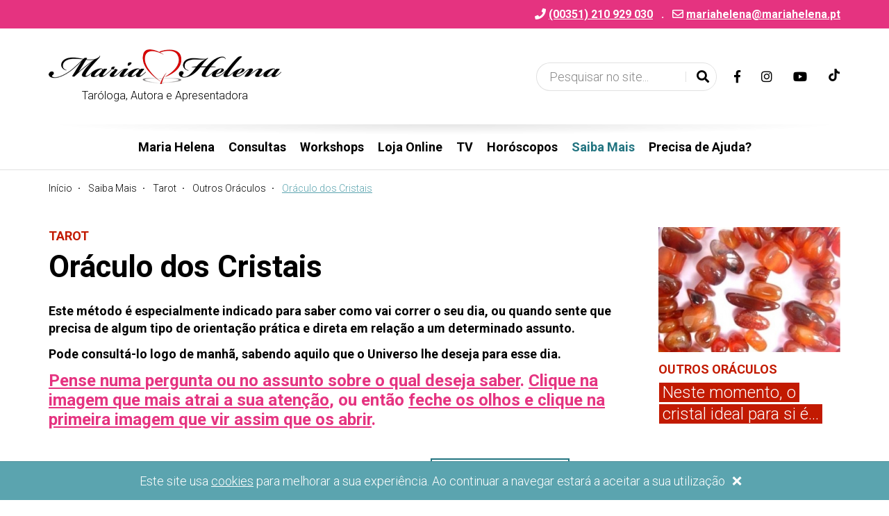

--- FILE ---
content_type: text/html; charset=UTF-8
request_url: https://www.mariahelena.pt/pt/news/o-oraculo-dos-cristais
body_size: 9104
content:
<!doctype html>
<html class="no-js" lang="pt">
<head>
	<meta charset="utf-8">
	<meta http-equiv="x-ua-compatible" content="ie=edge">
	<title>Consulte o Oráculo dos Cristais e saiba como será o seu dia</title>
	<meta name="description" content="Este método é especialmente indicado para saber como vai correr o seu dia, ou quando sente que precisa de algum tipo de orientação prática e direta em relação a um determinado assunto.">
	<meta name="viewport" content="width=device-width, initial-scale=1">
	<meta name="google-site-verification" content="XZIc3Lua7m7NRJvkwt-eSzRvTNewav3RRt1p4cAQNww">
	<meta name="theme-color" content="#5ba4af">
		<meta property="og:url" content="https://www.mariahelena.pt/pt/news/o-oraculo-dos-cristais">
	<meta property="og:type" content="article">
	<meta property="og:image" content="https://www.mariahelena.pt/img/cache/o_oraculo_dos_cristais/600x480_6c2ab4207d5963f1435129f3426e65c1_w850_h584.jpg">	<meta property="og:image:width" content="850">	<meta property="og:image:height" content="584">	<meta property="og:description" content="Este método é especialmente indicado para saber como vai correr o seu dia, ou quando sente que precisa de algum tipo de orientação prática e direta em relação a um determinado assunto.">
	<meta property="og:title" content="Consulte o Oráculo dos Cristais e saiba como será o seu dia">
	<meta property="og:site_name" content="Maria Helena Martins">
	<link rel="shortcut icon" type="image/png" href="https://www.mariahelena.pt/favicon.ico"/>
			<link rel="preconnect" href="https://fonts.gstatic.com">
		<link rel="stylesheet" href="https://fonts.googleapis.com/css2?family=Roboto:wght@300;700&display=swap">
		<link rel="stylesheet" href="https://www.mariahelena.pt/css/styles.min.css?20250210131718" rel="stylesheet">
	<script>
		window.$_GP = {};
		document.documentElement.className = 'js'
	</script>
	<!-- other scripts -->

	<!-- Global site tag (gtag.js) - Google Analytics -->
	<script async src="https://www.googletagmanager.com/gtag/js?id=UA-51439999-1"></script>
	<script>
		window.dataLayer = window.dataLayer || [];
		function gtag(){dataLayer.push(arguments);}
		gtag('js', new Date());
		gtag('config', 'UA-51439999-1');
		gtag('config', 'G-6TEDXM9PHZ');
	</script>
	<!-- End Google Analytics -->

	<!-- Facebook Pixel Code -->
	<script>
		!function(f,b,e,v,n,t,s)
		{if(f.fbq)return;n=f.fbq=function(){n.callMethod?
			n.callMethod.apply(n,arguments):n.queue.push(arguments)};
			if(!f._fbq)f._fbq=n;n.push=n;n.loaded=!0;n.version='2.0';
			n.queue=[];t=b.createElement(e);t.async=!0;
			t.src=v;s=b.getElementsByTagName(e)[0];
			s.parentNode.insertBefore(t,s)}(window,document,'script',
			'https://connect.facebook.net/en_US/fbevents.js');
		fbq('init', '824290351735971');
		fbq('track', 'PageView');
	</script>
	<noscript><img height="1" width="1" src="https://www.facebook.com/tr?id=824290351735971&ev=PageView&noscript=1"/></noscript>
	<!-- End Facebook Pixel Code -->

</head>
<body>
<header class="header" id="header">
	<div class="header-top">
		<div class="container">
						<div class="header-top-item">
				<i class="fas fa-phone"></i>
				<a class="link-white link-underline" href="tel:00351210929030" rel="noopener noreferrer">
					<strong>(00351) 210 929 030</strong>
				</a>
			</div>
						<div class="header-top-item hidden-xxs"><strong class="m-l-sm m-r-sm">.</strong></div>			<div class="header-top-item hidden-xxs">
				<i class="far fa-envelope"></i>
				<script type="text/javascript">
	//<![CDATA[
	var l=new Array();
	l[0] = '>';
	l[1] = 'a';
	l[2] = '/';
	l[3] = '<';
	l[4] = '|116';
	l[5] = '|112';
	l[6] = '|46';
	l[7] = '|97';
	l[8] = '|110';
	l[9] = '|101';
	l[10] = '|108';
	l[11] = '|101';
	l[12] = '|104';
	l[13] = '|97';
	l[14] = '|105';
	l[15] = '|114';
	l[16] = '|97';
	l[17] = '|109';
	l[18] = '|64';
	l[19] = '|97';
	l[20] = '|110';
	l[21] = '|101';
	l[22] = '|108';
	l[23] = '|101';
	l[24] = '|104';
	l[25] = '|97';
	l[26] = '|105';
	l[27] = '|114';
	l[28] = '|97';
	l[29] = '|109';
	l[30] = '>';
	l[31] = '"';
	l[32] = '|114';
	l[33] = '|101';
	l[34] = '|114';
	l[35] = '|114';
	l[36] = '|101';
	l[37] = '|102';
	l[38] = '|101';
	l[39] = '|114';
	l[40] = '|111';
	l[41] = '|110';
	l[42] = '|32';
	l[43] = '|114';
	l[44] = '|101';
	l[45] = '|110';
	l[46] = '|101';
	l[47] = '|112';
	l[48] = '|111';
	l[49] = '|111';
	l[50] = '|110';
	l[51] = ' rel="';
	l[52] = '"';
	l[53] = '|98';
	l[54] = '|45';
	l[55] = '|119';
	l[56] = '|102';
	l[57] = '|32';
	l[58] = '|101';
	l[59] = '|110';
	l[60] = '|105';
	l[61] = '|108';
	l[62] = '|114';
	l[63] = '|101';
	l[64] = '|100';
	l[65] = '|110';
	l[66] = '|117';
	l[67] = '|45';
	l[68] = '|107';
	l[69] = '|110';
	l[70] = '|105';
	l[71] = '|108';
	l[72] = '|32';
	l[73] = '|101';
	l[74] = '|116';
	l[75] = '|105';
	l[76] = '|104';
	l[77] = '|119';
	l[78] = '|45';
	l[79] = '|107';
	l[80] = '|110';
	l[81] = '|105';
	l[82] = '|108';
	l[83] = ' class="';
	l[84] = '"';
	l[85] = '|116';
	l[86] = '|112';
	l[87] = '|46';
	l[88] = '|97';
	l[89] = '|110';
	l[90] = '|101';
	l[91] = '|108';
	l[92] = '|101';
	l[93] = '|104';
	l[94] = '|97';
	l[95] = '|105';
	l[96] = '|114';
	l[97] = '|97';
	l[98] = '|109';
	l[99] = '|64';
	l[100] = '|97';
	l[101] = '|110';
	l[102] = '|101';
	l[103] = '|108';
	l[104] = '|101';
	l[105] = '|104';
	l[106] = '|97';
	l[107] = '|105';
	l[108] = '|114';
	l[109] = '|97';
	l[110] = '|109';
	l[111] = ':';
	l[112] = 'o';
	l[113] = 't';
	l[114] = 'l';
	l[115] = 'i';
	l[116] = 'a';
	l[117] = 'm';
	l[118] = '"';
	l[119] = '=';
	l[120] = 'f';
	l[121] = 'e';
	l[122] = 'r';
	l[123] = 'h';
	l[124] = ' ';
	l[125] = 'a';
	l[126] = '<';

	for (var i = l.length-1; i >= 0; i=i-1) {
		if (l[i].substring(0, 1) === '|') document.write("&#"+unescape(l[i].substring(1))+";");
		else document.write(unescape(l[i]));
	}
	//]]>
</script>			</div>
					</div>
	</div>
	<div class="header-bottom">
		<div class="container">
			<div class="header-logo">
				<a href="https://www.mariahelena.pt/pt">
					<img class="img-responsive"
						src="https://www.mariahelena.pt/img/layout/logo.png"
						alt="Logo da Maria Helena Martins">
				</a>
				<span>Taróloga, Autora e Apresentadora</span>
			</div>
			<div class="header-bottom-item header-bottom-item-search">
				<div class="header-search" id="header-search">
					<form action="https://www.mariahelena.pt/pt/search" id="form-header-search" class="form-header-search" role="form" method="post" accept-charset="utf-8">
                      <input type="hidden" name="csrfTokenGP" value="8e8e6dd3c8a1846ac1f0398b45908ea46ea56c4a24c7f58f" />
						<div class="input-group input-group-pill">
							<input class="form-control" id="header-search-input" type="text"
								name="txtSearch" placeholder="Pesquisar no site...">
							<span class="input-group-btn">
								<span class="input-group-divider bg-white"></span>
								<button class="btn btn-ico btn-white" type="submit">
									<i class="fas fa-search"></i> <span class="sr-only">Pesquisar</span>
								</button>
								<button type="button" class="btn btn-ico btn-white" data-se="btnSearchToggle">
									<i class="fas fa-times"></i> <span class="sr-only">Alternar formulário de pesquisa</span>
								</button>
							</span>
						</div>
					</form>
					<span class="header-search-backdrop" data-se="btnSearchToggle"></span>
				</div>
				<button class="header-btn-ico link-text" data-se="btnSearchToggle" type="button">
					<i class="fas fa-search"></i> <span class="sr-only">Alternar formulário de pesquisa</span>
				</button>
			</div>
						<div class="header-bottom-item header-bottom-item-social hidden-xs" id="clone-social">
								<a class="header-btn-ico link-text" href="https://www.facebook.com/MariaHelenaTV" target="_blank" rel="noopener noreferrer">
					<i class="fab fa-facebook-f"></i>
					<span class="sr-only">Link para a página de Facebook</span>
				</a>
								<a class="header-btn-ico link-text" href="https://www.instagram.com/mariahelenamartins.oficial" target="_blank" rel="noopener noreferrer">
					<i class="fab fa-instagram"></i>
					<span class="sr-only">Link para a página de Instagram</span>
				</a>
								<a class="header-btn-ico link-text" href="https://www.youtube.com/channel/UCkqenZZTTXfBc9KmT8wDLgQ" target="_blank" rel="noopener noreferrer">
					<i class="fab fa-youtube"></i>
					<span class="sr-only">Link para o canal de Youtube</span>
				</a>
								<a class="header-btn-ico link-text" href="https://www.tiktok.com/@tarotmariahelena" target="_blank" rel="noopener noreferrer">
					<svg style="width:1em; height:1em;" xmlns="http://www.w3.org/2000/svg" viewBox="0 0 448 512">
						<path fill="currentColor" d="M448 209.9a210.1 210.1 0 0 1 -122.8-39.3V349.4A162.6 162.6 0 1 1 185 188.3V278.2a74.6 74.6 0 1 0 52.2 71.2V0l88 0a121.2 121.2 0 0 0 1.9 22.2h0A122.2 122.2 0 0 0 381 102.4a121.4 121.4 0 0 0 67 20.1z"/>
					</svg>
					<span class="sr-only">Link para a página de TikTok</span>
				</a>
							</div>
			<div class="header-bottom-item header-bottom-item-navbar-toggle hidden-bp">
				<button class="header-navbar-btn header-btn-ico link-text" data-se="btnNavbarToggle" type="button">
					<i class="ico fas fa-bars"></i>
					<span class="sr-only">Alternar de navegação</span>
				</button>
			</div>
		</div>
	</div>
	<div class="header-navbar">
		<div class="container">
			<div class="header-navbar-inner">
				<div class="header-navbar-top tt-u">
					<span>menu</span>
					<button class="header-navbar-btn-close link-white" data-se="btnNavbarToggle" aria-expanded="false" type="button">
						<span class="sr-only">Alternar de navegação</span>
						<i class="fas fa-times"></i>
					</button>
				</div>
				<div class="header-navbar-bottom">
					<nav class="navbar">
											<ul class="nav navbar-nav">
													<li class="dropdown">
															<a href="https://www.mariahelena.pt/pt/#" target="" data-toggle="dropdown">Maria Helena</a>
								<ul class="dropdown-menu" role="menu">
																	<li>
																			<a href="https://www.mariahelena.pt/pt/pages/sobre" target="">Sobre</a>
																		</li>
																	<li>
																			<a href="https://www.mariahelena.pt/pt/pages/centro-mh" target="">Centro MH</a>
																		</li>
																	<li>
																			<a href="https://www.mariahelena.pt/pt/tv/category/ponto-de-equilibrio" target="_self">Ponto de Equilíbrio</a>
																		</li>
																</ul>
														</li>
													<li>
															<a href="https://www.mariahelena.pt/pt/appointments" target="">Consultas</a>
														</li>
													<li>
															<a href="https://www.mariahelena.pt/pt/workshops" target="">Workshops</a>
														</li>
													<li>
															<a href="https://www.lojamariahelena.pt" target="_blank">Loja Online</a>
														</li>
													<li class="dropdown">
															<a href="https://www.mariahelena.pt/pt/#" target="" data-toggle="dropdown">TV</a>
								<ul class="dropdown-menu" role="menu">
																	<li>
																			<a href="https://www.mariahelena.pt/pt/tv/category/entrevistas" target="_self">Entrevistas</a>
																		</li>
																	<li>
																			<a href="https://www.mariahelena.pt/pt/tv/category/ponto-de-equilibrio" target="_self">Ponto de Equilíbrio</a>
																		</li>
																	<li>
																			<a href="https://www.mariahelena.pt/pt/tv/category/a-casa-de-maria-helena" target="_self">A casa de Maria Helena</a>
																		</li>
																</ul>
														</li>
													<li class="dropdown">
															<a href="" target="" data-toggle="dropdown">Horóscopos</a>
								<ul class="dropdown-menu" role="menu">
																	<li>
																			<a href="https://www.mariahelena.pt/pt/#horoscopo-do-dia" target="">Horóscopo do Dia</a>
																		</li>
																	<li>
																			<a href="https://www.mariahelena.pt/pt/#horoscopo-da-semana" target="">Horóscopo Semanal</a>
																		</li>
																	<li>
																			<a href="https://www.mariahelena.pt/pt/#horoscopo-do-mes" target="">Horóscopo Mensal</a>
																		</li>
																</ul>
														</li>
													<li class="dropdown active">
															<a href="https://www.mariahelena.pt/pt/news" target="" data-toggle="dropdown">Saiba Mais</a>
								<ul class="dropdown-menu" role="menu">
																	<li>
																			<a href="https://www.mariahelena.pt/pt/news/category/astrologia" target="_self">Astrologia</a>
																		</li>
																	<li>
																			<a href="https://www.mariahelena.pt/pt/news/category/santos-e-oracoes" target="_self">Santos e Orações</a>
																		</li>
																	<li>
																			<a href="https://www.mariahelena.pt/pt/news/category/terapias" target="_self">Terapias</a>
																		</li>
																	<li>
																			<a href="https://www.mariahelena.pt/pt/news/category/rituais" target="_self">Rituais</a>
																		</li>
																	<li>
																			<a href="https://www.mariahelena.pt/pt/news/category/tarot" target="_self">Tarot</a>
																		</li>
																	<li>
																			<a href="https://www.mariahelena.pt/pt/news/category/sonhos" target="_self">Sonhos</a>
																		</li>
																</ul>
														</li>
													<li>
															<a href="https://www.mariahelena.pt/pt/#precisa-ajuda" target="">Precisa de Ajuda?</a>
														</li>
													<!-- <li><a href="#precisa-ajuda">Precisa de Ajuda?</a></li>
							<li class="active"><a href="#04">Loja</a></li>
							<li><a href="#04">TV</a></li>
							<li><a href="#horoscopo-do-dia">Horóscopo do Dia</a></li>
							<li><a href="#horoscopo-da-semana">Horóscopo Semanal</a></li>
							<li><a href="https://www.mariahelena.pt/pt#horoscopo-do-mes">Horóscopo Mensal</a></li>
							<li><a href="#04">Saiba Mais</a></li> -->
						</ul>
										</nav>
					<div class="header-navbar-clone visible-xxs" id="clone-social-target"></div>
				</div>
			</div>
		</div>
	</div>
</header>
<div class="breadcrumb-container">
	<div class="container">
		<ol class="breadcrumb">
					<li>
							<a href="https://www.mariahelena.pt/pt">Início</a>
						</li>			<li>
							<a href="https://www.mariahelena.pt/pt/news">Saiba Mais</a>
						</li>			<li>
							<a href="https://www.mariahelena.pt/pt/news/category/tarot">Tarot</a>
						</li>			<li>
							<a href="https://www.mariahelena.pt/pt/news/category/outros-oraculos">Outros Oráculos</a>
						</li>			<li>
							<span class="active">Oráculo dos Cristais</span>						</li>		</ol>
	</div>
</div>
<div class="container">
<div class="row box-xl">
	<div class="col-md-9">
		<p class="m-b-xs tt-u" style="color:#c21a01"><strong>Tarot</strong></p>
		<h1 class="m-b"><strong>Oráculo dos Cristais</strong></h1>
		<div class="container-editable">
			<div class="content-editable">
<table border="0" cellpadding="0" cellspacing="0" class="content-layout">
	<tbody>
		<tr>
			<td>
			

			<p><strong>Este método é especialmente indicado para saber como vai correr o seu dia, ou quando sente que precisa de algum tipo de orientação prática e direta em relação a um determinado assunto.</strong></p>

			<p><strong>Pode consultá-lo logo de manhã, sabendo aquilo que o Universo lhe deseja para esse dia.</strong></p>

			<h3 class="text_subtitulo_3"><strong><u>Pense numa pergunta ou no assunto sobre o qual deseja saber</u>.&nbsp;<u>Clique na imagem que mais atrai a sua atenção</u>, ou então <u>feche os olhos e&nbsp;clique na primeira imagem que vir&nbsp;assim que os abrir</u>.</strong></h3>
			</td>
		</tr>
	</tbody>
</table>

<table align="center" border="0" cellpadding="1" cellspacing="1" style="width:800px">
	<tbody>
		<tr>
			<td><a href="https://www.mariahelena.pt/pt/news/olho-de-tigre" target="_self"><img alt="" src="https://www.mariahelena.pt/img/upload/o_oraculo_dos_cristais/600x480_6c2ab4207d5963f1435129f3426e65c1.jpg" style="border-style:solid; border-width:2px; height:167px; width:200px" /></a></td>
			<td><a href="https://www.mariahelena.pt/pt/news/quartzo-rosa---oraculo" target="_self"><img alt="" src="https://www.mariahelena.pt/img/upload/o_oraculo_dos_cristais/1000x750_c323096ec7dc7a12daf27069ce31d39c.jpg" style="border-style:solid; border-width:2px; height:167px; line-height:22.08px; width:200px" /></a></td>
			<td>
			<p><a href="https://www.mariahelena.pt/pt/news/quartzo-fume---oraculo" target="_self"><img alt="" src="https://www.mariahelena.pt/img/upload/o_oraculo_dos_cristais/600x480_53e841902d11fd0e89498959ffb21c02.jpg" style="background-color:transparent; border-style:solid; border-width:2px; height:167px; line-height:1.38; width:200px" /></a></p>
			</td>
		</tr>
		<tr>
			<td><a href="https://www.mariahelena.pt/pt/news/quartzo-transparente---oraculo" target="_self"><img alt="" src="https://www.mariahelena.pt/img/upload/o_oraculo_dos_cristais/1000x750_e0abaad1d9cbdac9336809b1fc75714c.jpg" style="border-style:solid; border-width:2px; height:167px; width:200px" /></a></td>
			<td><a href="https://www.mariahelena.pt/pt/news/citrino---oraculo" target="_self"><img alt="" src="https://www.mariahelena.pt/img/upload/o_oraculo_dos_cristais/300x300_a70bdf684b925ec201b54b9561f6d176.jpg" style="border-style:solid; border-width:2px; height:167px; line-height:22.08px; width:200px" /></a></td>
			<td><a href="https://www.mariahelena.pt/pt/news/cornalina---oraculo" target="_self"><img alt="" src="https://www.mariahelena.pt/img/upload/o_oraculo_dos_cristais/580x580_521b9b5f4a26bfa303cbf60011d54d25.jpg" style="border-style:solid; border-width:2px; height:167px; width:200px" /></a></td>
		</tr>
		<tr>
			<td><a href="https://www.mariahelena.pt/pt/news/jaspe-vermelho---oraculo" target="_self"><img alt="" src="https://www.mariahelena.pt/img/upload/o_oraculo_dos_cristais/500x500_bf691c7bfdd50d8cdc60ddc766152dd1.jpg" style="border-style:solid; border-width:2px; height:167px; width:200px" /></a></td>
			<td><a href="https://www.mariahelena.pt/pt/news/hematite---oraculo" target="_self"><img alt="" src="https://www.mariahelena.pt/img/upload/o_oraculo_dos_cristais/400x300_ea537aecc117c3ea826b514a987d3a36.jpg" style="border-style:solid; border-width:2px; height:167px; line-height:22.08px; width:200px" /></a></td>
			<td><a href="https://www.mariahelena.pt/pt/news/ametista---oraculo" target="_self"><img alt="" src="https://www.mariahelena.pt/img/upload/o_oraculo_dos_cristais/225x225_094e4d4c88e9a72044116777ae0cfa16.jpg" style="border-style:solid; border-width:2px; height:167px; width:200px" /></a></td>
		</tr>
		<tr>
			<td>
			<p><a href="https://www.mariahelena.pt/pt/news/sodalite---oraculo" target="_self"><img alt="" src="https://www.mariahelena.pt/img/upload/o_oraculo_dos_cristais/470x240_b147b3ce3b39159b000d550127a25eb4.jpg" style="border-style:solid; border-width:2px; height:167px; width:200px" /></a></p>
			</td>
			<td><a href="https://www.mariahelena.pt/pt/news/quartzo-verde---oraculo" target="_self"><img alt="" src="https://www.mariahelena.pt/img/upload/o_oraculo_dos_cristais/284x237_dee52e68ab13dce490147fb81aa3334d.jpg" style="border-style:solid; border-width:2px; height:167px; line-height:22.08px; width:200px" /></a></td>
			<td><a href="https://www.mariahelena.pt/pt/news/agata-de-fogo---oraculo" target="_self"><img alt="" src="https://www.mariahelena.pt/img/upload/o_oraculo_dos_cristais/350x281_ba1397937e0e602ab550c9069239339e.jpg" style="background-color:transparent; border-style:solid; border-width:2px; height:167px; line-height:22.08px; width:200px" /></a></td>
			<td><br />
			&nbsp;</td>
			<td>
			<p><br />
			&nbsp;</p>
			</td>
		</tr>
	</tbody>
</table>

<table border="0" cellpadding="0" cellspacing="0" class="content-layout">
	<tbody>
		<tr>
			<td>
			<p class="text_texto_1">&nbsp;</p>

			<p class="text_texto_1"><a class="btn btn-brand-alt" data-target="modalNeedHelp" data-se="loadHtml"  href="">Preencha o formulário e receba a resposta ao seu dilema</a></p>
			</td>
		</tr>
	</tbody>
</table>
</div>
<!-- col- -->

<div class="col-xs-6 col-sm-12 col-md-6">&nbsp;</div>
<!-- col- --><!-- row -->		</div>
		<div class="box d-f al-i-c fx-w">
			<div>
				<button class="btn btn-ico bd-r-50p m-b-xs btn-facebook st-custom-button" data-network="facebook" type="button">
					<i class="ico fab fa-facebook-f"></i><span class="sr-only">Facebook</span>
				</button>
				<button class="btn btn-ico bd-r-50p m-b-xs btn-twitter st-custom-button" data-network="twitter" type="button">
					<i class="ico fab fa-twitter"></i><span class="sr-only">Twitter</span>
				</button>
				<button class="btn btn-ico bd-r-50p m-b-xs btn-whatsapp st-custom-button" data-network="whatsapp" type="button">
					<i class="ico fab fa-whatsapp"></i><span class="sr-only">WhatsApp</span>
				</button>
				<button class="btn btn-ico bd-r-50p m-b-xs btn-gray st-custom-button" data-network="email" type="button">
					<i class="ico fas fa-envelope"></i><span class="sr-only">E-mail</span>
				</button>
				<button class="btn btn-ico bd-r-50p m-b-xs btn-gray st-custom-button" data-network="sharethis" type="button">
					<i class="ico fas fa-share-alt"></i><span class="sr-only">Partilhar</span>
				</button>
			</div>
			<span class="hr co-lighter fx-g-1 m-l m-r m-b-xs"></span>
			<a href="javascript:history.back();" class="btn btn-outline m-b-xs">Voltar</a>
		</div>
			</div>
	<div class="col-md-3">
		<div class="box-news box">
	<div class="row row-flex">
			<div class="col-xs-6 col-md-12">
			<div class="box-news-top">
				<a class="box-link box-link-zoom m-b-sm" href="https://www.mariahelena.pt/pt/news/agata-de-fogo---oraculo">
	<div class="box-link-img">
			<img class="img-responsive" src="https://www.mariahelena.pt/img/cache/o_oraculo_dos_cristais/350x281_ba1397937e0e602ab550c9069239339e_w450_h309.jpg" alt="Neste momento, o cristal ideal para si &eacute;...">
		</div>
</a>
<p class="m-b-xs tt-u" style="color:#c21a01"><strong>Outros Oráculos</strong></p><h3 class="box-news-top-title h2" style="padding-left:6px">
	<a href="https://www.mariahelena.pt/pt/news/agata-de-fogo---oraculo" style="background-color:#c21a01;
		box-shadow:5px 0 0 #c21a01, -5px 0 0 #c21a01;">
		Neste momento, o cristal ideal para si é...
	</a></h3>			</div>
		</div>
				</div>
</div>
	</div>
</div>
</div>
<footer class="footer">
	<div class="container">
		<div class="footer-cta">
			<h3 class="h3 footer-cta-title">
				<strong>Do que está à espera? <span>Mude a sua vida já!</span></strong>
			</h3>
			<button class="btn btn-brand-alt" data-se="loadHtml" data-target="modalChangeLife" type="button">
				Eu quero			</button>
		</div>
		<div class="footer-logo">
			<div class="footer-logo-item">
				<a href="https://www.mariahelena.pt/pt">
					<img class="img-responsive d-i-b" src="https://www.mariahelena.pt/img/layout/logo-footer.png"
						alt="Logo da Maria Helena Martins em negativo">
				</a>
				<span>Taróloga, Autora e Apresentadora</span>
			</div>
		</div>
		<div class="footer-menu-container">
			<ul class="footer-menu footer-menu-1">
							<li>					<span>Maria Helena</span>
															<ul class="footer-menu footer-menu-2">
											<li>							<a href="https://www.mariahelena.pt/pt/pages/sobre" target="_self">Sobre</a>
																				</li>
											<li>							<a href="https://www.mariahelena.pt/pt/pages/centro-mhm" target="_self">Centro MHM</a>
																				</li>
											<li>							<a href="https://www.mariahelena.pt/pt/tv/category/ponto-de-equilibrio" target="_self">Ponto de Equilíbrio</a>
																				</li>
											<li>							<a href="https://www.lojamariahelena.pt" target="_blank">Loja Online</a>
																				</li>
											<li>							<a href="https://www.mariahelena.pt/pt/pages/mapa-do-site" target="">Mapa do site</a>
																				</li>
											<li>							<a href="https://www.mariahelena.pt/pt/forms/contactos" target="">Contactos</a>
																				</li>
										</ul>
								</li>
							<li>					<span>Informação</span>
															<ul class="footer-menu footer-menu-2">
											<li>							<a href="https://www.mariahelena.pt/pt/pages/quem-somos" target="">Quem somos</a>
																				</li>
											<li>							<a href="https://www.mariahelena.pt/pt/pages/termos-and-condicoes" target="">Termos & Condições</a>
																				</li>
											<li>							<a href="https://www.mariahelena.pt/pt/pages/politica-de-privacidade" target="">Política de Privacidade</a>
																				</li>
											<li>							<a href="https://www.mariahelena.pt/pt/pages/politica-de-cookies" target="">Política de Cookies</a>
																				</li>
											<li>							<a href="https://www.mariahelena.pt/pt/pages/resolucao-alternativa-de-litigios" target="">Resolução Alternativa de Litígios</a>
																				</li>
											<li>							<a href="https://www.mariahelena.pt/pt/pages/politica-de-cancelamento-e-devolucao" target="">Política de Cancelamento e Devolução</a>
																				</li>
										</ul>
								</li>
							<li>					<span>Consultas</span>
															<ul class="footer-menu footer-menu-2">
											<li>							<a href="https://www.mariahelena.pt/pt/appointments/tarot" target="_self">Tarot</a>
																				</li>
											<li>							<a href="https://www.mariahelena.pt/pt/appointments/tarot-com-maria-helena" target="_self">Tarot com Maria Helena</a>
																				</li>
											<li>							<a href="https://www.mariahelena.pt/pt/appointments/consulta-regressao-maria-helena" target="_self">Regressão</a>
																				</li>
											<li>							<a href="https://www.mariahelena.pt/pt/appointments/cromoterapia-maria-helena-martins" target="_self">Cromoterapia</a>
																				</li>
											<li>							<a href="https://www.mariahelena.pt/pt/appointments/reiki" target="_self">Reiki</a>
																				</li>
											<li>							<a href="https://www.mariahelena.pt/pt/appointments/astrologia" target="_self">Astrologia</a>
																				</li>
											<li>							<a href="https://www.mariahelena.pt/pt/appointments/cura-carmica" target="_self">Cura Cármica</a>
																				</li>
											<li>							<a href="https://www.mariahelena.pt/pt/appointments/quiromancia-leitura-de-maos" target="_self">Quiromancia - Leitura de Mãos</a>
																				</li>
											<li>							<a href="https://www.mariahelena.pt/pt/appointments/limpeza-energetica" target="_self">Limpeza Energética</a>
																				</li>
											<li>							<a href="https://www.mariahelena.pt/pt/appointments/criancas-de-luz" target="_self">Crianças Luz</a>
																				</li>
											<li>							<a href="https://www.mariahelena.pt/pt/appointments/tacas-tibetanas" target="_self">Taças Tibetanas</a>
																				</li>
										</ul>
								</li>
							<li>					<span>TV</span>
															<ul class="footer-menu footer-menu-2">
											<li>							<a href="https://www.mariahelena.pt/pt/tv/category/mh-noutros-programas" target="_self">MH noutros Programas</a>
																				</li>
											<li>							<a href="https://www.mariahelena.pt/pt/tv/category/arcanos-maiores" target="_self">Arcanos Maiores</a>
																				</li>
											<li>							<a href="https://www.mariahelena.pt/pt/tv/category/arcanos-menores-paus" target="_self">Arcanos Menores - Paus</a>
																				</li>
											<li>							<a href="https://www.mariahelena.pt/pt/tv/category/arcanos-menores-copas" target="_self">Arcanos Menores - Copas</a>
																				</li>
											<li>							<a href="https://www.mariahelena.pt/pt/tv/category/arcanos-menores-espadas" target="_self">Arcanos Menores - Espadas</a>
																				</li>
											<li>							<a href="https://www.mariahelena.pt/pt/tv/category/arcanos-menores-ouros" target="_self">Arcanos Menores - Ouros</a>
																				</li>
											<li>							<a href="https://www.mariahelena.pt/pt/tv/category/entrevistas" target="_self">Entrevistas</a>
																				</li>
											<li>							<a href="https://www.mariahelena.pt/pt/tv/category/ponto-de-equilibrio" target="_self">Ponto de Equilíbrio</a>
																				</li>
											<li>							<a href="https://www.mariahelena.pt/pt/tv/category/a-casa-de-maria-helena" target="_self">A casa de Maria Helena</a>
																				</li>
										</ul>
								</li>
							<li>					<span>Saiba Mais</span>
															<ul class="footer-menu footer-menu-2">
											<li>							<a href="https://www.mariahelena.pt/pt/news/category/astrologia" target="_self">Astrologia</a>
																				</li>
											<li>							<a href="https://www.mariahelena.pt/pt/news/category/santos-e-oracoes" target="_self">Santos e Orações</a>
																				</li>
											<li>							<a href="https://www.mariahelena.pt/pt/news/category/terapias" target="_self">Terapias</a>
																				</li>
											<li>							<a href="https://www.mariahelena.pt/pt/news/category/rituais" target="_self">Rituais</a>
																				</li>
											<li>							<a href="https://www.mariahelena.pt/pt/news/category/tarot" target="_self">Tarot</a>
																				</li>
											<li>							<a href="https://www.mariahelena.pt/pt/news/category/sonhos" target="_self">Sonhos</a>
																				</li>
										</ul>
								</li>
						</ul>
		</div>
		<div class="footer-info" x-ms-format-detection="none">
			<div class="row row-flex">
								<div class="col-sm-6 col-lg-3">
					<p class="m-b"><strong>Morada</strong></p>
					<ul class="fa-ul m-b-lg small">
						<li>
							<span class="fa-li"><i class="fas fa-map-pin"></i></span>
							Av. Praia da Vitória, n.º43 – 2.º <br>
							1000-246 Lisboa, Portugal						</li>
					</ul>
				</div>
								<div class="col-sm-6 col-lg-3">
					<p class="m-b"><strong>Contactos</strong></p>
					<ul class="fa-ul m-b-lg small" x-ms-format-detection="none">
						<li>
							<span class="fa-li"><i class="fas fa-phone"></i></span>
							<a class="link-white link-underline" href="tel:00351210929030" rel="noopener noreferrer">
								(00351) 210 929 030							</a>
						</li>
												<li>
							<span class="fa-li"><i class="fas fa-mobile-alt"></i></span>
							<a class="link-white link-underline" href="tel:00351915056745" rel="noopener noreferrer">
								(00351) 915 056 745							</a>
						</li>
																	</ul>
				</div>
								<div class="col-sm-6 col-lg-3">
					<p class="m-b"><strong>E-mail</strong></p>
					<ul class="fa-ul m-b-lg small">
						<li>
							<span class="fa-li"><i class="far fa-envelope"></i></span>
							<script type="text/javascript">
	//<![CDATA[
	var l=new Array();
	l[0] = '>';
	l[1] = 'a';
	l[2] = '/';
	l[3] = '<';
	l[4] = '|116';
	l[5] = '|112';
	l[6] = '|46';
	l[7] = '|97';
	l[8] = '|110';
	l[9] = '|101';
	l[10] = '|108';
	l[11] = '|101';
	l[12] = '|104';
	l[13] = '|97';
	l[14] = '|105';
	l[15] = '|114';
	l[16] = '|97';
	l[17] = '|109';
	l[18] = '|64';
	l[19] = '|97';
	l[20] = '|110';
	l[21] = '|101';
	l[22] = '|108';
	l[23] = '|101';
	l[24] = '|104';
	l[25] = '|97';
	l[26] = '|105';
	l[27] = '|114';
	l[28] = '|97';
	l[29] = '|109';
	l[30] = '>';
	l[31] = '"';
	l[32] = '|114';
	l[33] = '|101';
	l[34] = '|114';
	l[35] = '|114';
	l[36] = '|101';
	l[37] = '|102';
	l[38] = '|101';
	l[39] = '|114';
	l[40] = '|111';
	l[41] = '|110';
	l[42] = '|32';
	l[43] = '|114';
	l[44] = '|101';
	l[45] = '|110';
	l[46] = '|101';
	l[47] = '|112';
	l[48] = '|111';
	l[49] = '|111';
	l[50] = '|110';
	l[51] = ' rel="';
	l[52] = '"';
	l[53] = '|101';
	l[54] = '|110';
	l[55] = '|105';
	l[56] = '|108';
	l[57] = '|114';
	l[58] = '|101';
	l[59] = '|100';
	l[60] = '|110';
	l[61] = '|117';
	l[62] = '|45';
	l[63] = '|107';
	l[64] = '|110';
	l[65] = '|105';
	l[66] = '|108';
	l[67] = '|32';
	l[68] = '|101';
	l[69] = '|116';
	l[70] = '|105';
	l[71] = '|104';
	l[72] = '|119';
	l[73] = '|45';
	l[74] = '|107';
	l[75] = '|110';
	l[76] = '|105';
	l[77] = '|108';
	l[78] = ' class="';
	l[79] = '"';
	l[80] = '|116';
	l[81] = '|112';
	l[82] = '|46';
	l[83] = '|97';
	l[84] = '|110';
	l[85] = '|101';
	l[86] = '|108';
	l[87] = '|101';
	l[88] = '|104';
	l[89] = '|97';
	l[90] = '|105';
	l[91] = '|114';
	l[92] = '|97';
	l[93] = '|109';
	l[94] = '|64';
	l[95] = '|97';
	l[96] = '|110';
	l[97] = '|101';
	l[98] = '|108';
	l[99] = '|101';
	l[100] = '|104';
	l[101] = '|97';
	l[102] = '|105';
	l[103] = '|114';
	l[104] = '|97';
	l[105] = '|109';
	l[106] = ':';
	l[107] = 'o';
	l[108] = 't';
	l[109] = 'l';
	l[110] = 'i';
	l[111] = 'a';
	l[112] = 'm';
	l[113] = '"';
	l[114] = '=';
	l[115] = 'f';
	l[116] = 'e';
	l[117] = 'r';
	l[118] = 'h';
	l[119] = ' ';
	l[120] = 'a';
	l[121] = '<';

	for (var i = l.length-1; i >= 0; i=i-1) {
		if (l[i].substring(0, 1) === '|') document.write("&#"+unescape(l[i].substring(1))+";");
		else document.write(unescape(l[i]));
	}
	//]]>
</script>						</li>
					</ul>
				</div>
								<div class="col-sm-6 col-lg-3">
					<p class="m-b"><strong>Goste de nós!</strong></p>
										<a class="p-a-xs link-white" href="https://www.facebook.com/MariaHelenaTV" target="_blank" rel="noopener noreferrer">
						<i class="fab fa-fw fa-facebook-f"></i>
						<span class="sr-only">Link para a página de Facebook</span>
					</a>
															<a class="p-a-xs link-white" href="https://www.instagram.com/mariahelenamartins.oficial" target="_blank" rel="noopener noreferrer">
						<i class="fab fa-fw fa-instagram"></i>
						<span class="sr-only">Link para a página de Instagram</span>
					</a>
															<a class="p-a-xs link-white" href="https://www.youtube.com/channel/UCkqenZZTTXfBc9KmT8wDLgQ" target="_blank" rel="noopener noreferrer">
						<i class="fab fa-fw fa-youtube"></i>
						<span class="sr-only">Link para o canal de Youtube</span>
					</a>
															<a class="p-a-xs link-white" href="https://www.tiktok.com/@tarotmariahelena" target="_blank" rel="noopener noreferrer">
						<svg style="width:1em; height:1em;" xmlns="http://www.w3.org/2000/svg" viewBox="0 0 448 512">
							<path fill="currentColor" d="M448 209.9a210.1 210.1 0 0 1 -122.8-39.3V349.4A162.6 162.6 0 1 1 185 188.3V278.2a74.6 74.6 0 1 0 52.2 71.2V0l88 0a121.2 121.2 0 0 0 1.9 22.2h0A122.2 122.2 0 0 0 381 102.4a121.4 121.4 0 0 0 67 20.1z"/>
						</svg>
						<span class="sr-only">Link para a página de TikTok</span>
					</a>
										<span class="p-a-xs">|</span>
					<button class="p-a-xs link-white st-custom-button" data-network="sharethis" type="button">
						<i class="fas fa-fw fa-share-alt"></i><span class="sr-only">Partilhar</span>
					</button>
				</div>
			</div>
		</div>
		<div class="footer-bottom small">
			<div class="row">
				<div class="col-sm-6 col-sm-push-6">
					<div class="footer-bottom-logos">
						<div class="footer-bottom-logos-item">
							<a href="https://www.livroreclamacoes.pt/inicio">
								<img src="https://www.mariahelena.pt/img/layout/logo-livro-recl.png" alt="">
							</a>
						</div>
						<div class="footer-bottom-logos-item">
							<img src="https://www.mariahelena.pt/img/layout/logo-pagamentos.png" alt="">
						</div>
					</div>
				</div>
				<div class="col-sm-6 col-sm-pull-6">
					Direitos de autor &copy; 2025 Maria Helena Martins - Todos os direitos reservados.
					<br>WebDesign by <a class="link-white link-underline" href="https://www.globalpixel.pt" target="_blank" title="Desenvolvimento de sites">Global Pixel</a>
				</div>
			</div>
		</div>
	</div>
</footer>
<div class="modal modal-privacy fade" id="modal-privacy" data-backdrop="static" role="dialog">
	<div class="modal-dialog">
		<div class="modal-content">
			<div class="modal-header">
				<button type="button" class="close" data-dismiss="modal" aria-label="Close">
					<i class="fas fa-times" aria-hidden="true"></i>
				</button>
				<div class="modal-header-logo">
					<img class="img-responsive d-i-b" src="https://www.mariahelena.pt/img/layout/logo.png"
						alt="Logo da Maria Helena Martins">
				</div>
				<!-- <h3 class="modal-title">Política de Privacidade <strong>Maria Helena Martins</strong></h3> -->
			</div>
			<div class="modal-body-scroll"></div>
			<div class="modal-body">
				<div class="m-b">
					<div class="checkbox checkbox-custom">
						<label>
							<input type="checkbox" name="txtConcordo" data-toggle="modal-agree">
							<span class="checkbox-custom-ico"></span>
							Concordo com as condições apresentadas						</label>
					</div>
				</div>
				<div class="ta-c">
					<button type="button" class="btn btn-block btn-default m-b-sm" data-action="ok" disabled>Prosseguir</button>
				</div>
			</div>
		</div>
	</div>
</div>
<div id="load-html"></div>
<script src="https://www.mariahelena.pt/js/vendor/bundle.js?20210720111707"></script>
<script src="https://www.mariahelena.pt/js/vendor/jquery-ui-datepicker-pt.js"></script><script>
	$_GP.BASE_URL      = 'https://www.mariahelena.pt/';
	$_GP.SITE_URL      = 'https://www.mariahelena.pt/pt/';
	$_GP.CAPTCHA_URL   = $_GP.SITE_URL +'forms/captcha_regenerate';
	$_GP.RGPD_URL      = $_GP.SITE_URL +'pages/rgpd';
	$_GP.RGPD_RESPONSE = null;
	$_GP.msm = {
		submitCookieExpired: 'Cookie expirado! Por favor, <a href="#" onclick="window.location.reload(true); return false;">recarregue o seu browser</a> e tente novamente.',
		submitFail: 'Por favor, <a href="#" onclick="window.location.reload(true); return false;">recarregue o seu browser</a> e tente novamente.'
	};
	$_GP.I18N = {
		modalUrlHash: {
			'#modal-demo-lang': {
				'loadHtml': 'modalDemo',
				'modal': '',
				'ref': ''
			},
			'#precisa-ajuda': {
				'loadHtml': 'modalChangeLife',
				'modal': '',
				'ref': ''
			},
			'#mude-sua-vida': {
				'loadHtml': 'modalChangeLife',
				'modal': '',
				'ref': ''
			},
			'#consultas': {
				'loadHtml': 'modalAppointment',
				'modal': '',
				'ref': ''
			},
			'#workshops': {
				'loadHtml': 'modalWorkshop',
				'modal': '',
				'ref': ''
			},
			'#horoscopo-do-dia': {
				'loadHtml': 'modalHoroscopeDay',
				'modal': '',
				'ref': ''
			},
			'#horoscopo-da-semana': {
				'loadHtml': 'modalHoroscopeWeek',
				'modal': '',
				'ref': ''
			},
			'#horoscopo-do-mes': {
				'loadHtml': 'modalHoroscopeMonth',
				'modal': '',
				'ref': ''
			},
			'#o-meu-tarot': {
				'loadHtml': 'modalGameTarot',
				'modal': '',
				'ref': ''
			},
			'#dados-do-amor': {
				'loadHtml': 'modalGameDice',
				'modal': '',
				'ref': ''
			},
			'#pensamento-positivo': {
				'loadHtml': 'modalGameThought',
				'modal': '',
				'ref': ''
			},
			'#conselhos-de-sabedoria': {
				'loadHtml': 'modalWisdomCouncils',
				'modal': '',
				'ref': ''
			},
		}
	};
</script>
<script src="https://www.mariahelena.pt/js/scripts.min.js?20220329105314"></script>
<script>
(function (w, d, $) {
	var captchas = $_GP.ajaxCaptcha($_GP.CAPTCHA_URL);

	$_GP.privacyControl.run({ url: $_GP.RGPD_URL });

	/*
		the get html url ex:
		/endpoint/url?options=options_param&ref=2&file=modal-demo
		options: are given here,
		ref: for triggers
		file: for _builders
	*/
	$_GP.loadHtmlTriggers = {
		modalDemo: {
			id: '#modal-demo',
			// url: $_GP.SITE_URL +'_builders/_tests/ajaxDataDumb/ajaxLoadHtml.php?options=options_param&file=modal-demo',
		},
		modalNeedHelp: {
			id: '#modal-change-life',
			url: $_GP.SITE_URL +'forms/modal/change-life',
		},
		modalChangeLife: {
			id: '#modal-change-life',
			url: $_GP.SITE_URL +'forms/modal/change-life',
		},
		modalAppointment: {
			id: '#modal-appointment',
			url: $_GP.SITE_URL +'appointments/getModal',
		},
		modalWorkshop: {
			id: '#modal-workshop',
			url: $_GP.SITE_URL +'workshops/getModal',
		},
		modalHoroscopeDay: {
			id: '#modal-horoscope',
			url: $_GP.SITE_URL +'forecasts/modal/diary',
		},
		modalHoroscopeWeek: {
			id: '#modal-horoscope',
			url: $_GP.SITE_URL +'forecasts/modal/weekly',
		},
		modalHoroscopeMonth: {
			id: '#modal-horoscope',
			url: $_GP.SITE_URL +'forecasts/modal/monthly',
		},
		modalGameTarot: {
			id: '#modal-game-tarot',
			url: $_GP.SITE_URL +'games/modal/tarot',
		},
		modalGameDice: {
			id: '#modal-game-dice',
			url: $_GP.SITE_URL +'games/modal/dice',
		},
		modalGameThought: {
			id: '#modal-game-thought',
			url: $_GP.SITE_URL +'games/modal/thought',
		},
		modalWisdomCouncils: {
			id: '#modal-wisdom-councils',
			url: $_GP.SITE_URL +'wisdoms/getModal',
		},
	}
	$_GP.loadHtml.init()

}(window, document, window.jQuery));
</script>
<script>
(function (w, d, $) {
	$.ajax({
		type: 'GET',
		url: 'https://www.mariahelena.pt/pt/home/getMessage',
		success: function (resp) {
			if (resp.type && resp.message) {
				spop({template: resp.message, style: resp.type});
			}
		}
	});
}(window, document, window.jQuery));
</script>

<!-- WhatsApp Bot -->
<script src="https://static.elfsight.com/platform/platform.js" async></script>
<div class="elfsight-app-0e3489ce-d6f9-4af3-9130-1432408fc5cc" data-elfsight-app-lazy></div>
<!-- Elfsight WhatsApp Chat | Consultation WhatsApp Widget -->
<div class="elfsight-app-0953259f-1729-4268-a57f-286d97ee537c" data-elfsight-app-lazy></div>
<!-- Elfsight WhatsApp Chat | Consultation WhatsApp Widget -->
<!-- WhatsApp Bot -->

<script>
(function (w, d, $) {
	$_GP.fn.slick.therapist('#slick-news', {
		prevArrow: $('#slick-news-prev'),
		nextArrow: $('#slick-news-next')
	});
}(window, document, window.jQuery));
</script>

	<span class="browser">
		<noscript>
			<span class="browser-js-disabled">Este site requer o Javascript disponível e ativo.</span>
		</noscript>
		<span class="browser-cookie-warning alert" id="browser-cookie-warning">Este site usa <a href="https://www.mariahelena.pt/pt/pages/politica-de-cookies">cookies</a> para melhorar a sua experiência. Ao continuar a navegar estará a aceitar a sua utilização<button type="button" data-dismiss="alert" aria-label="Close"><strong aria-hidden="true">&times;</strong></button>
		</span>
		<span class="browser-upgrade alert">
			Está a usar um navegador <strong>desatualizado</strong>. Por favor, <a href="https://browsehappy.com" target="_blank" rel="noopener noreferrer">atualize o seu navegador</a> para melhorar a sua experiência de navegação.			<button type="button" data-dismiss="alert" aria-label="Close">
				<strong aria-hidden="true">&times;</strong>
			</button>
		</span>
	</span>
<script defer src="https://static.cloudflareinsights.com/beacon.min.js/vcd15cbe7772f49c399c6a5babf22c1241717689176015" integrity="sha512-ZpsOmlRQV6y907TI0dKBHq9Md29nnaEIPlkf84rnaERnq6zvWvPUqr2ft8M1aS28oN72PdrCzSjY4U6VaAw1EQ==" data-cf-beacon='{"version":"2024.11.0","token":"623110a981844c93a11c959c187e96ff","r":1,"server_timing":{"name":{"cfCacheStatus":true,"cfEdge":true,"cfExtPri":true,"cfL4":true,"cfOrigin":true,"cfSpeedBrain":true},"location_startswith":null}}' crossorigin="anonymous"></script>
</body>
</html>



--- FILE ---
content_type: text/css
request_url: https://www.mariahelena.pt/css/styles.min.css?20250210131718
body_size: 19176
content:
@charset "UTF-8";
/*! mariaHelena - 1.9.0 */
/*!
 * Bootstrap-sass v3.3.4 (http://getbootstrap.com)
 * Copyright 2011-2015 Twitter, Inc.
 * Licensed under MIT (https://github.com/twbs/bootstrap/blob/master/LICENSE)
 */
/*! normalize.css v3.0.2 | MIT License | git.io/normalize */html{font-family:sans-serif;-ms-text-size-adjust:100%;-webkit-text-size-adjust:100%}body{margin:0}article,aside,details,figcaption,figure,footer,header,hgroup,main,menu,nav,section,summary{display:block}audio,canvas,progress,video{display:inline-block;vertical-align:baseline}audio:not([controls]){display:none;height:0}[hidden],template{display:none}a{background-color:transparent}a:active,a:hover{outline:0}abbr[title]{border-bottom:1px dotted}b,strong{font-weight:700}dfn{font-style:italic}h1{font-size:2em;margin:.67em 0}mark{background:#ff0;color:#000}small{font-size:80%}sub,sup{font-size:75%;line-height:0;position:relative;vertical-align:baseline}sup{top:-.5em}sub{bottom:-.25em}img{border:0}svg:not(:root){overflow:hidden}figure{margin:1em 40px}hr{box-sizing:content-box;height:0}pre{overflow:auto}code,kbd,pre,samp{font-family:monospace,monospace;font-size:1em}button,input,optgroup,select,textarea{color:inherit;font:inherit;margin:0}button{overflow:visible}button,select{text-transform:none}button,html input[type=button],input[type=reset],input[type=submit]{-webkit-appearance:button;cursor:pointer}button[disabled],html input[disabled]{cursor:default}button::-moz-focus-inner,input::-moz-focus-inner{border:0;padding:0}input{line-height:normal}input[type=checkbox],input[type=radio]{box-sizing:border-box;padding:0}input[type=number]::-webkit-inner-spin-button,input[type=number]::-webkit-outer-spin-button{height:auto}input[type=search]{-webkit-appearance:textfield;box-sizing:content-box}input[type=search]::-webkit-search-cancel-button,input[type=search]::-webkit-search-decoration{-webkit-appearance:none}fieldset{border:1px solid silver;margin:0 2px;padding:.35em .625em .75em}textarea{overflow:auto}optgroup{font-weight:700}table{border-collapse:collapse;border-spacing:0}td,th{padding:0}*,:after,:before{box-sizing:border-box}html{font-size:10px;-webkit-tap-highlight-color:rgba(0,0,0,0);-ms-overflow-style:scrollbar}body{font-family:Roboto,Helvetica,Arial,sans-serif;font-weight:300;font-size:18px;line-height:1.443;color:#000;background-color:#fff;min-width:360px;overflow-y:scroll;padding-top:117px}@media (min-width:768px){body{padding-top:180px}}@media (min-width:1200px){body{padding-top:245px}}button,input,select,textarea{font-family:inherit;font-size:inherit;line-height:inherit}a{color:#227480;text-decoration:none}a:focus,a:hover{color:#174f58;text-decoration:underline}a:focus{outline:thin dotted;outline-color:rgba(0,0,0,.2);outline-offset:-2px}.link-inverse{color:#000}.link-inverse:focus,.link-inverse:hover{color:#5ba4af;text-decoration:none}.link-brand-alt{color:#e53380}.link-brand-alt:focus,.link-brand-alt:hover{color:#e53380;opacity:.7;text-decoration:none}.link-white{color:#fff}.link-white:focus,.link-white:hover{color:#fff;opacity:.7;text-decoration:none}.link-gray{color:#888}.link-gray:focus,.link-gray:hover{color:#888;text-decoration:underline}.link-text{color:#000}.link-text:focus,.link-text:hover{color:#000;opacity:.7;text-decoration:none}.link-effect{opacity:1;transition:opacity .4s}.link-effect:focus,.link-effect:hover{opacity:.66}a.link-effect:focus,a.link-effect:hover{text-decoration:none}.link-underline{text-decoration:underline}.link-underline-hover,.link-underline:focus,.link-underline:hover{text-decoration:none}.link-underline-hover:focus,.link-underline-hover:hover{text-decoration:underline}figure{margin:0}img{vertical-align:middle}.img-responsive{display:block;max-width:100%;height:auto}.img-center{text-align:center}.img-center .img-responsive{display:inline-block;max-width:100%;height:auto}.img-left{float:left;margin-right:30px;margin-bottom:15px}.img-right{float:right;margin-left:30px;margin-bottom:15px}@media (max-width:767px){.img-sign{max-width:120px}}hr{margin-top:0;margin-bottom:25px;border:0;border-top:1px solid #e1e1e1}.hr{display:block;border-top:1px solid}.sr-only{position:absolute;width:1px;height:1px;margin:-1px;padding:0;overflow:hidden;clip:rect(0,0,0,0);border:0}.sr-only-focusable:active,.sr-only-focusable:focus{position:static;width:auto;height:auto;margin:0;overflow:visible;clip:auto}[role=button]{cursor:pointer}.h1,.h2,.h3,.h4,.h5,.h6,h1,h2,h3,h4,h5,h6{font-family:inherit;font-weight:inherit;line-height:1.2;color:inherit}.h1 .small,.h1 small,.h2 .small,.h2 small,.h3 .small,.h3 small,.h4 .small,.h4 small,.h5 .small,.h5 small,.h6 .small,.h6 small,h1 .small,h1 small,h2 .small,h2 small,h3 .small,h3 small,h4 .small,h4 small,h5 .small,h5 small,h6 .small,h6 small{font-weight:400;line-height:1}.h1,.h2,.h3,h1,h2,h3{margin-top:0;margin-bottom:12px}.h1 .small,.h1 small,.h2 .small,.h2 small,.h3 .small,.h3 small,h1 .small,h1 small,h2 .small,h2 small,h3 .small,h3 small{font-size:75%}.h4,.h5,.h6,h4,h5,h6{margin-top:0;margin-bottom:12px}.h4 .small,.h4 small,.h5 .small,.h5 small,.h6 .small,.h6 small,h4 .small,h4 small,h5 .small,h5 small,h6 .small,h6 small{font-size:75%}.h1,h1{font-size:44px}@media (max-width:767px){.h1,h1{font-size:30px}}.h2,h2{font-size:24px}.h3,h3{font-size:20px}.h4,h4{font-size:18px}.h5,h5{font-size:16px}.h6,h6{font-size:14px}p{margin:0 0 12px}.small,p.small,p small,small{font-size:16px}strong{font-weight:700}.text-monospace{font-family:Consolas,Courier New,monospace}.text-left{text-align:left}.text-right{text-align:right}.text-center{text-align:center}.text-uppercase{text-transform:uppercase}.text-muted{color:#ccc}.text-brand{color:#5ba4af}ol,ul{margin-top:0;margin-bottom:12px}ol ol,ol ul,ul ol,ul ul{margin-bottom:0}.list-inline,.list-unstyled{padding:0;list-style:none}.list-inline>li{display:inline-block}.list-dots{list-style:none;margin:0;padding:0}.list-dots>li,.list-dots>li:after{display:inline-block}.list-dots>li:after{content:"•";margin-left:.44em;margin-right:.22em}.list-dots>li:last-child:after{display:none}.list-signs{position:relative;margin:0;padding:0;list-style:none;display:flex;flex-wrap:wrap;text-align:center}.list-signs:after,.list-signs:before{content:"";display:block;position:absolute;z-index:10;background-color:#fff}.list-signs:before{height:3px;bottom:-1px;left:0;right:0}.list-signs:after{width:3px;top:0;bottom:0;left:-1px}.list-signs>li{width:33.33%;border-left:1px solid #e1e1e1;border-bottom:1px solid #e1e1e1}.list-signs-item{display:block;padding:10px;color:#000;filter:grayscale(1);font-size:14px}.list-signs-item img{margin-bottom:6px}.list-signs-item span{display:block}.list-signs a.list-signs-item.active,.list-signs a.list-signs-item:focus,.list-signs a.list-signs-item:hover{text-decoration:none;color:#5ba4af;filter:grayscale(0)}.list-signs span.list-signs-item{opacity:.5}@media (min-width:480px){.list-signs-item{font-size:16px}}@media (min-width:768px){.list-signs>li{width:25%}.list-signs-item{font-size:18px}}@media (min-width:1200px){.list-signs-page>li{width:16.66%}}code,kbd,pre,samp{font-family:Consolas,Courier New,monospace}code{display:inline-block;padding:2px 4px;margin-bottom:2px;color:#ae2c2c;background-color:#e1e1e1}.container{margin-right:auto;margin-left:auto;padding-left:15px;padding-right:15px}.container:after{content:" ";display:block;clear:both}@media (min-width:768px){.container{width:750px}}@media (min-width:992px){.container{width:970px}}@media (min-width:1200px){.container{width:1170px}}.container-fluid{margin-right:auto;margin-left:auto;padding-left:15px;padding-right:15px}.container-fluid:after{content:" ";display:block;clear:both}.row{margin-left:-15px;margin-right:-15px}.row:after{content:" ";display:block;clear:both}.row-flex{display:flex;flex-wrap:wrap}.row-sm{margin-left:-7px;margin-right:-7px}.row-sm>[class^=col-]{padding-left:7px;padding-right:7px}.row-xxs{margin-left:-3px;margin-right:-3px}.row-xxs>[class^=col-]{padding-left:3px;padding-right:3px}.col-lg-1,.col-lg-2,.col-lg-3,.col-lg-4,.col-lg-5,.col-lg-6,.col-lg-7,.col-lg-8,.col-lg-9,.col-lg-10,.col-lg-11,.col-lg-12,.col-md-1,.col-md-2,.col-md-3,.col-md-4,.col-md-5,.col-md-6,.col-md-7,.col-md-8,.col-md-9,.col-md-10,.col-md-11,.col-md-12,.col-sm-1,.col-sm-2,.col-sm-3,.col-sm-4,.col-sm-5,.col-sm-6,.col-sm-7,.col-sm-8,.col-sm-9,.col-sm-10,.col-sm-11,.col-sm-12,.col-xs-1,.col-xs-2,.col-xs-3,.col-xs-4,.col-xs-5,.col-xs-6,.col-xs-7,.col-xs-8,.col-xs-9,.col-xs-10,.col-xs-11,.col-xs-12{position:relative;width:100%;min-height:1px;padding-left:15px;padding-right:15px}@media (min-width:480px){.col-xs-1,.col-xs-2,.col-xs-3,.col-xs-4,.col-xs-5,.col-xs-6,.col-xs-7,.col-xs-8,.col-xs-9,.col-xs-10,.col-xs-11,.col-xs-12{float:left}.col-xs-1{width:8.33333%}.col-xs-2{width:16.66667%}.col-xs-3{width:25%}.col-xs-4{width:33.33333%}.col-xs-5{width:41.66667%}.col-xs-6{width:50%}.col-xs-7{width:58.33333%}.col-xs-8{width:66.66667%}.col-xs-9{width:75%}.col-xs-10{width:83.33333%}.col-xs-11{width:91.66667%}.col-xs-12{width:100%}.col-xs-pull-0{right:auto}.col-xs-pull-1{right:8.33333%}.col-xs-pull-2{right:16.66667%}.col-xs-pull-3{right:25%}.col-xs-pull-4{right:33.33333%}.col-xs-pull-5{right:41.66667%}.col-xs-pull-6{right:50%}.col-xs-pull-7{right:58.33333%}.col-xs-pull-8{right:66.66667%}.col-xs-pull-9{right:75%}.col-xs-pull-10{right:83.33333%}.col-xs-pull-11{right:91.66667%}.col-xs-pull-12{right:100%}.col-xs-push-0{left:auto}.col-xs-push-1{left:8.33333%}.col-xs-push-2{left:16.66667%}.col-xs-push-3{left:25%}.col-xs-push-4{left:33.33333%}.col-xs-push-5{left:41.66667%}.col-xs-push-6{left:50%}.col-xs-push-7{left:58.33333%}.col-xs-push-8{left:66.66667%}.col-xs-push-9{left:75%}.col-xs-push-10{left:83.33333%}.col-xs-push-11{left:91.66667%}.col-xs-push-12{left:100%}.col-xs-offset-0{margin-left:0}.col-xs-offset-1{margin-left:8.33333%}.col-xs-offset-2{margin-left:16.66667%}.col-xs-offset-3{margin-left:25%}.col-xs-offset-4{margin-left:33.33333%}.col-xs-offset-5{margin-left:41.66667%}.col-xs-offset-6{margin-left:50%}.col-xs-offset-7{margin-left:58.33333%}.col-xs-offset-8{margin-left:66.66667%}.col-xs-offset-9{margin-left:75%}.col-xs-offset-10{margin-left:83.33333%}.col-xs-offset-11{margin-left:91.66667%}.col-xs-offset-12{margin-left:100%}}@media (min-width:768px){.col-sm-1,.col-sm-2,.col-sm-3,.col-sm-4,.col-sm-5,.col-sm-6,.col-sm-7,.col-sm-8,.col-sm-9,.col-sm-10,.col-sm-11,.col-sm-12{float:left}.col-sm-1{width:8.33333%}.col-sm-2{width:16.66667%}.col-sm-3{width:25%}.col-sm-4{width:33.33333%}.col-sm-5{width:41.66667%}.col-sm-6{width:50%}.col-sm-7{width:58.33333%}.col-sm-8{width:66.66667%}.col-sm-9{width:75%}.col-sm-10{width:83.33333%}.col-sm-11{width:91.66667%}.col-sm-12{width:100%}.col-sm-pull-0{right:auto}.col-sm-pull-1{right:8.33333%}.col-sm-pull-2{right:16.66667%}.col-sm-pull-3{right:25%}.col-sm-pull-4{right:33.33333%}.col-sm-pull-5{right:41.66667%}.col-sm-pull-6{right:50%}.col-sm-pull-7{right:58.33333%}.col-sm-pull-8{right:66.66667%}.col-sm-pull-9{right:75%}.col-sm-pull-10{right:83.33333%}.col-sm-pull-11{right:91.66667%}.col-sm-pull-12{right:100%}.col-sm-push-0{left:auto}.col-sm-push-1{left:8.33333%}.col-sm-push-2{left:16.66667%}.col-sm-push-3{left:25%}.col-sm-push-4{left:33.33333%}.col-sm-push-5{left:41.66667%}.col-sm-push-6{left:50%}.col-sm-push-7{left:58.33333%}.col-sm-push-8{left:66.66667%}.col-sm-push-9{left:75%}.col-sm-push-10{left:83.33333%}.col-sm-push-11{left:91.66667%}.col-sm-push-12{left:100%}.col-sm-offset-0{margin-left:0}.col-sm-offset-1{margin-left:8.33333%}.col-sm-offset-2{margin-left:16.66667%}.col-sm-offset-3{margin-left:25%}.col-sm-offset-4{margin-left:33.33333%}.col-sm-offset-5{margin-left:41.66667%}.col-sm-offset-6{margin-left:50%}.col-sm-offset-7{margin-left:58.33333%}.col-sm-offset-8{margin-left:66.66667%}.col-sm-offset-9{margin-left:75%}.col-sm-offset-10{margin-left:83.33333%}.col-sm-offset-11{margin-left:91.66667%}.col-sm-offset-12{margin-left:100%}}@media (min-width:992px){.col-md-1,.col-md-2,.col-md-3,.col-md-4,.col-md-5,.col-md-6,.col-md-7,.col-md-8,.col-md-9,.col-md-10,.col-md-11,.col-md-12{float:left}.col-md-1{width:8.33333%}.col-md-2{width:16.66667%}.col-md-3{width:25%}.col-md-4{width:33.33333%}.col-md-5{width:41.66667%}.col-md-6{width:50%}.col-md-7{width:58.33333%}.col-md-8{width:66.66667%}.col-md-9{width:75%}.col-md-10{width:83.33333%}.col-md-11{width:91.66667%}.col-md-12{width:100%}.col-md-pull-0{right:auto}.col-md-pull-1{right:8.33333%}.col-md-pull-2{right:16.66667%}.col-md-pull-3{right:25%}.col-md-pull-4{right:33.33333%}.col-md-pull-5{right:41.66667%}.col-md-pull-6{right:50%}.col-md-pull-7{right:58.33333%}.col-md-pull-8{right:66.66667%}.col-md-pull-9{right:75%}.col-md-pull-10{right:83.33333%}.col-md-pull-11{right:91.66667%}.col-md-pull-12{right:100%}.col-md-push-0{left:auto}.col-md-push-1{left:8.33333%}.col-md-push-2{left:16.66667%}.col-md-push-3{left:25%}.col-md-push-4{left:33.33333%}.col-md-push-5{left:41.66667%}.col-md-push-6{left:50%}.col-md-push-7{left:58.33333%}.col-md-push-8{left:66.66667%}.col-md-push-9{left:75%}.col-md-push-10{left:83.33333%}.col-md-push-11{left:91.66667%}.col-md-push-12{left:100%}.col-md-offset-0{margin-left:0}.col-md-offset-1{margin-left:8.33333%}.col-md-offset-2{margin-left:16.66667%}.col-md-offset-3{margin-left:25%}.col-md-offset-4{margin-left:33.33333%}.col-md-offset-5{margin-left:41.66667%}.col-md-offset-6{margin-left:50%}.col-md-offset-7{margin-left:58.33333%}.col-md-offset-8{margin-left:66.66667%}.col-md-offset-9{margin-left:75%}.col-md-offset-10{margin-left:83.33333%}.col-md-offset-11{margin-left:91.66667%}.col-md-offset-12{margin-left:100%}}@media (min-width:1200px){.col-lg-1,.col-lg-2,.col-lg-3,.col-lg-4,.col-lg-5,.col-lg-6,.col-lg-7,.col-lg-8,.col-lg-9,.col-lg-10,.col-lg-11,.col-lg-12{float:left}.col-lg-1{width:8.33333%}.col-lg-2{width:16.66667%}.col-lg-3{width:25%}.col-lg-4{width:33.33333%}.col-lg-5{width:41.66667%}.col-lg-6{width:50%}.col-lg-7{width:58.33333%}.col-lg-8{width:66.66667%}.col-lg-9{width:75%}.col-lg-10{width:83.33333%}.col-lg-11{width:91.66667%}.col-lg-12{width:100%}.col-lg-pull-0{right:auto}.col-lg-pull-1{right:8.33333%}.col-lg-pull-2{right:16.66667%}.col-lg-pull-3{right:25%}.col-lg-pull-4{right:33.33333%}.col-lg-pull-5{right:41.66667%}.col-lg-pull-6{right:50%}.col-lg-pull-7{right:58.33333%}.col-lg-pull-8{right:66.66667%}.col-lg-pull-9{right:75%}.col-lg-pull-10{right:83.33333%}.col-lg-pull-11{right:91.66667%}.col-lg-pull-12{right:100%}.col-lg-push-0{left:auto}.col-lg-push-1{left:8.33333%}.col-lg-push-2{left:16.66667%}.col-lg-push-3{left:25%}.col-lg-push-4{left:33.33333%}.col-lg-push-5{left:41.66667%}.col-lg-push-6{left:50%}.col-lg-push-7{left:58.33333%}.col-lg-push-8{left:66.66667%}.col-lg-push-9{left:75%}.col-lg-push-10{left:83.33333%}.col-lg-push-11{left:91.66667%}.col-lg-push-12{left:100%}.col-lg-offset-0{margin-left:0}.col-lg-offset-1{margin-left:8.33333%}.col-lg-offset-2{margin-left:16.66667%}.col-lg-offset-3{margin-left:25%}.col-lg-offset-4{margin-left:33.33333%}.col-lg-offset-5{margin-left:41.66667%}.col-lg-offset-6{margin-left:50%}.col-lg-offset-7{margin-left:58.33333%}.col-lg-offset-8{margin-left:66.66667%}.col-lg-offset-9{margin-left:75%}.col-lg-offset-10{margin-left:83.33333%}.col-lg-offset-11{margin-left:91.66667%}.col-lg-offset-12{margin-left:100%}}table{background-color:transparent}th{text-align:left}.table{width:100%;max-width:100%;margin-bottom:25px}.table>tbody>tr>td,.table>tbody>tr>th,.table>tfoot>tr>td,.table>tfoot>tr>th,.table>thead>tr>td,.table>thead>tr>th{padding:8px;line-height:1.443;vertical-align:top;border-bottom:1px solid #e1e1e1}.table.table-header>tbody>tr:first-child>td,.table>thead>tr>th{vertical-align:bottom;background-color:#e1e1e1;border-bottom:none}.table>caption+thead>tr:first-child>td,.table>caption+thead>tr:first-child>th,.table>colgroup+thead>tr:first-child>td,.table>colgroup+thead>tr:first-child>th,.table>thead:first-child>tr:first-child>td,.table>thead:first-child>tr:first-child>th{border-top:0}.table>tbody+tbody{border-top:2px solid #ddd}.table .table{background-color:#fff}table col[class*=col-]{position:static;float:none;display:table-column}table td[class*=col-],table th[class*=col-]{position:static;float:none;display:table-cell}.table-responsive{overflow-x:auto;min-height:.01%}@media screen and (max-width:767px){.table-responsive{width:100%;margin-bottom:18.75px;overflow-y:hidden;-ms-overflow-style:-ms-autohiding-scrollbar;border:1px solid #e1e1e1;border-bottom:none}.table-responsive>.table{margin-bottom:0}.table-responsive>.table>tbody>tr>td,.table-responsive>.table>tbody>tr>th,.table-responsive>.table>tfoot>tr>td,.table-responsive>.table>tfoot>tr>th,.table-responsive>.table>thead>tr>td,.table-responsive>.table>thead>tr>th{white-space:nowrap}}fieldset{margin:0;min-width:0}fieldset,legend{padding:0;border:0}legend{display:block;width:100%;margin-bottom:25px;font-size:27px;line-height:inherit;color:#707070;border-bottom:1px solid #e5e5e5}.form-label,label{display:inline-block;max-width:100%;margin-bottom:5px}input[type=search]{box-sizing:border-box}input[type=checkbox],input[type=radio]{margin:4px 0 0;margin-top:1px\9;line-height:normal}input[type=file]{display:block}input[type=range]{display:block;width:100%}select[multiple],select[size]{height:auto}input[type=checkbox]:focus,input[type=file]:focus,input[type=radio]:focus{outline:thin dotted;outline-color:rgba(0,0,0,.2);outline-offset:-2px}output{padding-top:8px}.form-control,output{display:block;font-size:18px;line-height:1.443;color:#000}.form-control{width:100%;height:41px;padding:7px 18px;background-color:#fff;background-image:none;border:1px solid #e1e1e1;border-radius:0;transition:border-color .15s ease-in-out}.form-control:focus{border-color:#888;outline:0}.form-control:-webkit-autofill,.form-control:-webkit-autofill:focus,.form-control:-webkit-autofill:hover{-webkit-box-shadow:0 0 0 1000px #f7f7f7 inset;border:1px solid #e1e1e1}.form-control:-ms-input-placeholder,.form-control::-ms-input-placeholder{color:#888;opacity:1}.form-control::placeholder{color:#888;opacity:1}.form-control[readonly]{background-color:#f7f7f7;opacity:1}.form-control[disabled],fieldset[disabled] .form-control{cursor:not-allowed;opacity:.7}select.form-control,select.form-control-select{padding-right:20px!important;background-image:url("data:image/svg+xml;charset=utf-8,%3Csvg xmlns='http://www.w3.org/2000/svg' viewBox='0 0 16 16'%3E%3Cpath fill='none' stroke='%23444' stroke-linecap='round' stroke-linejoin='round' stroke-width='2' d='M2 5l6 6 6-6'/%3E%3C/svg%3E")!important;background-repeat:no-repeat;background-position:right .5rem center;background-size:15px 11px;-webkit-appearance:none;-moz-appearance:none;appearance:none}select.form-control-select-light{background-image:url("data:image/svg+xml;charset=utf-8,%3Csvg xmlns='http://www.w3.org/2000/svg' viewBox='0 0 16 16'%3E%3Cpath fill='none' stroke='%23fff' stroke-linecap='round' stroke-linejoin='round' stroke-width='2' d='M2 5l6 6 6-6'/%3E%3C/svg%3E")!important}.form-file-input{position:relative;display:flex;align-items:stretch;padding:0!important;margin:0;font-weight:300}.form-file-input .form-file-input-btn{flex:0 1 auto;display:block;padding:10px 12px 0;font-size:16px;white-space:nowrap}.form-file-input .form-file-input-name{flex-grow:2;display:block;padding:8px 12px 0;white-space:nowrap;overflow:hidden;font-size:18px;text-overflow:ellipsis}.form-file-input.form-file-input-focus{border-color:#888!important}.form-file-input input[type=file]{position:absolute;bottom:0;left:0;width:1px;height:1px;overflow:hidden;opacity:0}.form-control-collapse{border:1px solid #e1e1e1}.form-control-collapse-link{color:#000;display:block;padding:7px 18px}.form-control-collapse-link:focus,.form-control-collapse-link:hover{color:#000;text-decoration:none}.form-control-collapse-body{padding:7px 18px}.form-control-collapse-group .form-control-collapse-item:first-child{margin-top:0}.form-control-collapse-group .form-control-collapse-item:last-child{margin-bottom:0}.form-control-collapse-sm .form-control-collapse-link{font-size:16px;height:32px;line-height:1.8;padding:3px 12px}.form-control-collapse-sm .form-control-collapse-body{padding:3px 12px}textarea.form-control{height:auto;max-width:100%}input[type=search]{-webkit-appearance:none}@media screen and (-webkit-min-device-pixel-ratio:0){input[type=date],input[type=datetime-local],input[type=month],input[type=time]{line-height:41px}.input-group-sm input[type=date],.input-group-sm input[type=datetime-local],.input-group-sm input[type=month],.input-group-sm input[type=time],input[type=date].input-sm,input[type=datetime-local].input-sm,input[type=month].input-sm,input[type=time].input-sm{line-height:32px}.input-group-lg input[type=date],.input-group-lg input[type=datetime-local],.input-group-lg input[type=month],.input-group-lg input[type=time],input[type=date].input-lg,input[type=datetime-local].input-lg,input[type=month].input-lg,input[type=time].input-lg{line-height:50px}}.form-group{margin-bottom:15px}.form-group-sm{margin-bottom:7px}.form-group-icon{position:relative;display:flex}.form-group-icon-ico{position:absolute;top:1px;bottom:1px;right:1px;display:flex;align-items:center;padding:0 6px;pointer-events:none}.form-group-icon .form-control{padding-right:30px}.form-group-captcha-code{display:flex;align-items:center}.form-group-captcha-text{margin-bottom:0;font-size:14px;line-height:1.2}.form-group-captcha-text a,.form-group-captcha-text button{text-decoration:underline}.form-group-captcha-img{margin-right:12px}.checkbox,.radio{position:relative;display:block;margin-top:5px;margin-bottom:5px}.checkbox label,.radio label{min-height:25px;padding-left:20px;margin-bottom:0;font-weight:400;cursor:pointer}.checkbox-inline input[type=checkbox],.checkbox input[type=checkbox],.radio-inline input[type=radio],.radio input[type=radio]{position:absolute;margin-left:-20px;top:1px;margin-top:4px\9}.checkbox-inline,.radio-inline{position:relative;display:inline-block;padding-left:20px;margin-bottom:0;vertical-align:middle;font-weight:400;cursor:pointer}.checkbox-inline+.checkbox-inline,.radio-inline+.radio-inline{margin-top:0;margin-left:10px}.checkbox-inline.disabled,.checkbox.disabled label,.radio-inline.disabled,.radio.disabled label,fieldset[disabled] .checkbox-inline,fieldset[disabled] .checkbox label,fieldset[disabled] .radio-inline,fieldset[disabled] .radio label,fieldset[disabled] input[type=checkbox],fieldset[disabled] input[type=radio],input[type=checkbox].disabled,input[type=checkbox][disabled],input[type=radio].disabled,input[type=radio][disabled]{cursor:not-allowed}.checkbox-custom input,.radio-custom input{opacity:0}.checkbox-custom input:focus~.checkbox-custom-ico,.checkbox-custom input:focus~.radio-custom-ico,.radio-custom input:focus~.checkbox-custom-ico,.radio-custom input:focus~.radio-custom-ico{outline:1px dotted #444}.checkbox-custom input:checked~.checkbox-custom-ico:after,.checkbox-custom input:checked~.radio-custom-ico:after,.radio-custom input:checked~.checkbox-custom-ico:after,.radio-custom input:checked~.radio-custom-ico:after{background-color:#444}.checkbox-custom label,.radio-custom label{padding-left:25px}.checkbox-custom-ico,.radio-custom-ico{position:absolute;top:3px;left:0;width:15px;min-width:15px;height:15px;border:1px solid #444}.checkbox-custom-ico:after,.radio-custom-ico:after{content:"";display:block;position:absolute;top:2px;bottom:2px;left:2px;right:2px;background-color:transparent}.checkbox-custom-disabled .checkbox-custom-ico,.checkbox-custom-disabled .radio-custom-ico,.radio-custom-disabled .checkbox-custom-ico,.radio-custom-disabled .radio-custom-ico{opacity:.5}.radio-custom-ico,.radio-custom-ico:after{border-radius:50%}.checkbox-custom-list,.radio-custom-list{list-style:none;margin:0;padding:0}.checkbox-custom-list.checkbox-custom-list-inline>li,.checkbox-custom-list.radio-custom-list-inline>li,.radio-custom-list.checkbox-custom-list-inline>li,.radio-custom-list.radio-custom-list-inline>li{display:inline-flex;align-items:center}.checkbox-custom-list .checkbox-custom label,.checkbox-custom-list .radio-custom label,.radio-custom-list .checkbox-custom label,.radio-custom-list .radio-custom label{display:flex;align-items:center}.checkbox-custom-list .checkbox-custom-ico,.checkbox-custom-list .radio-custom-ico,.radio-custom-list .checkbox-custom-ico,.radio-custom-list .radio-custom-ico{position:relative;top:0;margin-right:7px}.input-sm{padding:3px 12px;font-size:16px;line-height:1.5}.input-sm,select.input-sm{height:32px}select[multiple].input-sm,textarea.input-sm{height:auto}.input-lg{padding:11px 22px;font-size:20px;line-height:1.33333}.input-lg,select.input-lg{height:50px}select[multiple].input-lg,textarea.input-lg{height:auto}.form-jut{position:relative;display:block;width:100%;margin-bottom:15px;overflow:hidden}.form-jut .form-control{padding:20px 14px 4px;height:50px;border-color:#e1e1e1}.form-jut .btn{padding:12px}.form-jut select:-moz-focusring{text-shadow:0 0 0 #000}.form-jut-text{pointer-events:none;position:absolute;left:0;top:16px;color:#444;white-space:nowrap;transform:scaleX(1) translate3d(14px,0,0);transform-origin:0 100%;transition:transform .2s ease-in-out}.form-jut.inactive .form-control{color:transparent}.form-jut.inactive .form-control:-ms-input-placeholder,.form-jut.inactive .form-control::-ms-input-placeholder{color:transparent}.form-jut.inactive .form-control::placeholder{color:transparent}.form-jut.active .form-jut-text{transform:scale3d(.7,.7,1) translate3d(22px,-26px,0)}.form-control[disabled]~.form-jut-text{opacity:.7}.form-jut-textarea{border:1px solid #e1e1e1}.form-jut-textarea textarea.form-control{margin-top:25px;height:auto;border:none;padding-top:4px;min-width:100%;box-shadow:none;outline:none}.form-jut-group{margin-bottom:15px}.form-jut-group .form-jut{margin-bottom:0}.form-jut-group+.form-jut-group .form-control{border-left-color:transparent}.form-jut-icon .form-control{padding-right:30px}.form-jut-icon .form-group-icon-ico{top:11px;bottom:auto}.form-jut-icon .ico{margin-top:7px}.form-jut-file{height:50px;margin-bottom:15px}.form-jut-file-labels{position:relative}.form-jut-file .form-jut-text{left:12px;top:4px;transform:none;font-size:12px}.form-jut-file .form-file-input-btn{padding-top:14px}.form-jut-file .form-file-input-name{padding-top:19px}.form-jut-phone-code{display:flex}.form-jut-phone-code label:first-child{width:94px;min-width:94px;margin-right:-1px}.form-header-search{max-width:360px;margin-left:auto;margin-right:auto}.form-appointment-date-hidden{position:relative;z-index:-1;opacity:0;pointer-events:none}.form-appointment-date-hidden input{position:absolute;bottom:0}.form-appointment-hours{margin-bottom:15px}.form-appointment-hours:empty,button{margin-bottom:0}button{display:inline-block;padding:0;vertical-align:baseline;border:0;background-image:none;background-color:transparent;text-align:center;cursor:pointer;color:#5ba4af}button:focus,button:hover{color:#000}button:focus{outline:0}.btn{display:inline-block;font-weight:400;text-align:center;vertical-align:middle;touch-action:manipulation;cursor:pointer;background-image:none;background-color:#e1e1e1;color:#000;border:1px solid transparent;white-space:nowrap;text-transform:uppercase;padding:7px 18px;font-size:18px;line-height:1.443;-webkit-user-select:none;-moz-user-select:none;-ms-user-select:none;user-select:none}.btn.active,.btn:focus,.btn:hover{color:#000;background-color:#d9d9d9;text-decoration:none}.btn:focus{outline:0}.btn.disabled,.btn[disabled],fieldset[disabled] .btn{cursor:not-allowed;pointer-events:none;opacity:.8}.btn.disabled[class*=bg-],.btn[disabled][class*=bg-]{opacity:1}.btn-brand{color:#fff;background-color:#5ba4af;border-color:#5ba4af}.btn-brand.active,.btn-brand.focus,.btn-brand:active,.btn-brand:focus,.btn-brand:hover,.open>.btn-brand.dropdown-toggle{color:#fff;background-color:#4f97a2;border-color:#4f97a2}.btn-brand-alt{color:#fff;background-color:#e53380;border-color:#e53380}.btn-brand-alt.active,.btn-brand-alt.focus,.btn-brand-alt:active,.btn-brand-alt:focus,.btn-brand-alt:hover,.open>.btn-brand-alt.dropdown-toggle{color:#fff;background-color:#e21d72;border-color:#e21d72}.btn-danger{color:#fff;background-color:#ae2c2c;border-color:#ae2c2c}.btn-danger.active,.btn-danger.focus,.btn-danger:active,.btn-danger:focus,.btn-danger:hover,.open>.btn-danger.dropdown-toggle{color:#fff;background-color:#9a2727;border-color:#9a2727}.btn-gray{color:#fff;background-color:#888;border-color:#888}.btn-gray.active,.btn-gray.focus,.btn-gray:active,.btn-gray:focus,.btn-gray:hover,.open>.btn-gray.dropdown-toggle{color:#fff;background-color:#7b7b7b;border-color:#7b7b7b}.btn-facebook{color:#fff;background-color:#4267b2;border-color:#4267b2}.btn-facebook.active,.btn-facebook.focus,.btn-facebook:active,.btn-facebook:focus,.btn-facebook:hover,.open>.btn-facebook.dropdown-toggle{color:#fff;background-color:#3b5c9f;border-color:#3b5c9f}.btn-twitter{color:#fff;background-color:#1da1f2;border-color:#1da1f2}.btn-twitter.active,.btn-twitter.focus,.btn-twitter:active,.btn-twitter:focus,.btn-twitter:hover,.open>.btn-twitter.dropdown-toggle{color:#fff;background-color:#0d95e8;border-color:#0d95e8}.btn-whatsapp{color:#fff;background-color:#25d366;border-color:#25d366}.btn-whatsapp.active,.btn-whatsapp.focus,.btn-whatsapp:active,.btn-whatsapp:focus,.btn-whatsapp:hover,.open>.btn-whatsapp.dropdown-toggle{color:#fff;background-color:#21bd5c;border-color:#21bd5c}.btn-white{color:#000;border-color:#fff;background-color:#fff}.btn-white:focus,.btn-white:hover{color:rgba(0,0,0,.7);border-color:#fff;background-color:#fff}.btn-outline{color:#888;border-color:#ccc;background-color:transparent}.btn-outline:focus,.btn-outline:hover{color:#5ba4af;border-color:#5ba4af;background-color:transparent}.btn-outline-text,.btn-outline-text:focus,.btn-outline-text:hover{color:#000;border-color:#000;background-color:transparent}.btn-outline-text:focus,.btn-outline-text:hover{opacity:.8}.btn-ico{position:relative;width:41px;height:41px;padding:0}.btn-ico .ico,.btn-ico .ico-text{position:absolute;top:50%;left:50%;transform:translate(-50%,-50%)}.btn-ico.btn-sm{width:32px;height:32px;padding:0}.btn-ico.btn-lg{width:50px;height:50px;padding:0}.btn-ico.btn-xl{width:60px;height:60px;padding:0}.btn-ico.btn-xl .ico{transform:translate(-50%,-50%) scale(1.3)}.btn-label-outline{position:relative;display:inline-block;padding:7px 18px;cursor:pointer}.btn-label-outline span:after{content:"";display:block;position:absolute;top:0;bottom:0;left:0;right:0;border:1px solid #e1e1e1}.btn-label-outline input{position:absolute;top:0;left:0;opacity:0}.btn-label-outline input:checked~span{color:#227480}.btn-label-outline input:checked~span:after{border-color:#5ba4af}.btn-label-sm{padding:3px 10px;font-size:16px}.btn-plus:after,.btn-plus:before{content:"";display:block;position:absolute}.btn-plus:after{top:20%;bottom:20%;left:50%;margin-left:-1px;border-left:2px solid}.btn-plus:before{top:50%;margin-top:-1px;left:20%;right:20%;border-top:2px solid}.btn-plus-white{color:#e53380;border-color:#fff;background-color:#fff}.btn-plus-white:focus,.btn-plus-white:hover{color:#fff;border-color:#e53380;background-color:#e53380}@keyframes a{0%{opacity:.6;transform:scaleX(1)}33%{opacity:.6;transform:scaleX(1)}to{opacity:0;transform:scale3d(1.5,1.5,1)}}.btn-pulse,.btn-pulse:after{border-radius:50%}.btn-pulse:after{content:"";display:block;position:absolute;z-index:-1;top:0;bottom:0;left:0;right:0;background-color:inherit;opacity:.6;transform:scaleX(1);animation:a 1.5s linear infinite}.btn-lg{padding:11px 22px}.btn-lg,.btn-xl{font-size:20px;line-height:1.33333}.btn-xl{padding:16px 22px}.btn-sm{padding:3px 12px;font-size:16px;line-height:1.5}.btn-block{display:block;width:100%}input[type=button].btn-block,input[type=reset].btn-block,input[type=submit].btn-block{width:100%}.fade{opacity:0;transition:opacity .15s linear}.fade.in{opacity:1}.collapse{display:none}.collapse.in{display:block}tr.collapse.in{display:table-row}tbody.collapse.in{display:table-row-group}.collapsing{height:0;overflow:hidden;transition-property:height,visibility;transition-duration:.35s;transition-timing-function:ease}.collapsing,.dropdown,.dropup{position:relative}.dropdown-toggle:focus{outline:0}.dropdown-menu{position:absolute;top:100%;left:0;z-index:1000;display:none;float:left;min-width:180px;padding:0;margin:0;list-style:none;font-size:18px;text-align:left;background-color:#5ba4af}.dropdown-menu.pull-right{right:0;left:auto}.dropdown-menu>li>a{display:block;padding:6px 20px;clear:both;font-weight:400;line-height:1.443;color:#fff;white-space:nowrap}.dropdown-menu>li>a:focus,.dropdown-menu>li>a:hover{text-decoration:none;color:#227480;background-color:transparent}.dropdown-menu>.active>a,.dropdown-menu>.active>a:focus,.dropdown-menu>.active>a:hover{color:#227480;text-decoration:none;outline:0;background-color:#5ba4af}.open>.dropdown-menu{display:block}.open>a{outline:0}.dropdown-menu-right{left:auto;right:0}.dropdown-menu-left{left:0;right:auto}.dropdown-backdrop{position:fixed;left:0;right:0;bottom:0;top:0;z-index:990}.pull-right>.dropdown-menu{right:0;left:auto}.dropdown-lang .dropdown-menu{min-width:1px;padding:5px 0;margin-right:3px}.dropdown-lang .dropdown-menu a.active{display:none}@media (min-width:768px){.dropdown-lang .dropdown-menu{position:static;margin:0 6px;padding:0 9px;float:none;display:flex;background-color:#fff}.dropdown-lang .dropdown-menu:after,.dropdown-lang .dropdown-menu:before{content:"";display:block;position:absolute;top:9px;bottom:9px;border-left:1px solid #e1e1e1}.dropdown-lang .dropdown-menu:before{left:0}.dropdown-lang .dropdown-menu:after{right:0}.dropdown-lang .dropdown-menu>li>a{padding:3px;margin:3px;color:#000}.dropdown-lang .dropdown-menu>li>a:focus,.dropdown-lang .dropdown-menu>li>a:hover{color:#5ba4af}.dropdown-lang .dropdown-menu>li>a.active{display:block;color:#5ba4af;pointer-events:none}}@media (min-width:1200px){.navbar-right .dropdown-menu{right:0;left:auto}.navbar-right .dropdown-menu-left{left:0;right:auto}}.input-group{position:relative;display:table;border-collapse:separate}.input-group[class*=col-]{float:none;padding-left:0;padding-right:0}.input-group .form-control{position:relative;z-index:2;float:left;width:100%;margin-bottom:0}.input-group-addon,.input-group-btn,.input-group .form-control{display:table-cell}.input-group-addon,.input-group-btn{width:1%;white-space:nowrap;vertical-align:middle}.input-group-addon{padding:7px 18px;font-size:18px;font-weight:400;line-height:1;color:#000;text-align:center;background-color:#e1e1e1;border:1px solid #e1e1e1}.input-group-addon input[type=checkbox],.input-group-addon input[type=radio]{margin-top:0}.input-group-btn{font-size:0;white-space:nowrap}.input-group-btn,.input-group-btn>.btn{position:relative}.input-group-btn>.btn+.btn{margin-left:-1px}.input-group-btn>.btn:active,.input-group-btn>.btn:focus,.input-group-btn>.btn:hover{z-index:2}.input-group-btn:first-child>.btn,.input-group-btn:first-child>.btn-group{margin-right:-1px}.input-group-btn:last-child>.btn,.input-group-btn:last-child>.btn-group{margin-left:-1px}.input-group-divider{position:relative;z-index:10;display:table-cell;width:0}.input-group-divider:after{content:"";display:block;position:absolute;top:12px;bottom:12px;left:0;border-left:1px solid #e1e1e1}.input-group-btn .input-group-divider{height:41px;width:5px;display:inline-block;vertical-align:middle}.input-group-divider+.form-control{border-left-color:transparent}.input-group-pill .form-control:first-child{border-top-left-radius:60px;border-bottom-left-radius:60px;border-right-color:transparent!important}.input-group-pill .input-group-btn:last-child .btn:last-child{border-top-right-radius:60px;border-bottom-right-radius:60px}.nav{margin-bottom:0;padding-left:0;list-style:none}.nav:after{content:" ";display:block;clear:both}.nav>li,.nav>li>a{position:relative;display:block}.nav>li>a{padding:10px 15px}.nav>li>a:focus,.nav>li>a:hover{text-decoration:none;background-color:transparent}.nav>li.disabled>a{color:#ccc}.nav>li.disabled>a:focus,.nav>li.disabled>a:hover{color:#ccc;text-decoration:none;background-color:transparent;cursor:not-allowed}.nav .open>a,.nav .open>a:focus,.nav .open>a:hover{background-color:transparent;border-color:#227480}.nav .nav-divider{height:1px;margin:11.5px 0;overflow:hidden;background-color:#e5e5e5}.nav>li>a>img{max-width:none}.nav-tabs{border-bottom:1px solid #ddd}.nav-tabs>li{float:left;margin-bottom:-1px}.nav-tabs>li>a{padding:7px 18px;margin-right:2px;line-height:1.443;border:1px solid transparent}.nav-tabs>li>a:hover{border-color:#e1e1e1 #e1e1e1 #ddd}.nav-tabs>li.active>a,.nav-tabs>li.active>a:focus,.nav-tabs>li.active>a:hover{color:#888;background-color:#fff;border:1px solid #ddd;border-bottom-color:transparent;cursor:default}.tab-content{padding-top:15px}.tab-content>.tab-pane{display:none}.tab-content>.active{display:block}.nav-tabs .dropdown-menu{margin-top:-1px}.nav-tabs-product .nav-tabs>li>a{color:#000;margin-right:6px;border-color:#e1e1e1;border-bottom-color:transparent}.nav-tabs-product .nav-tabs>li>a:focus,.nav-tabs-product .nav-tabs>li>a:hover{color:#5ba4af}.nav-tabs-product .nav-tabs>li>a:focus{outline:0}.nav-tabs-product .nav-tabs>li.active>a{color:#5ba4af;pointer-events:none}.nav-tabs-product .nav-tabs>li .nav-tabs-btn{color:#fff;border-color:transparent;background-color:#5ba4af}.nav-tabs-product .nav-tabs>li .nav-tabs-btn:focus,.nav-tabs-product .nav-tabs>li .nav-tabs-btn:hover{color:#fff;background-color:#4f97a2}@media (max-width:767px){.nav-tabs-product .nav-tabs{display:flex;flex-wrap:wrap}.nav-tabs-product .nav-tabs>li{width:50%;order:2;display:flex}.nav-tabs-product .nav-tabs>li>a{width:100%;display:flex;align-items:center;justify-content:center}.nav-tabs-product .nav-tabs>li:last-child,.nav-tabs-product .nav-tabs>li:nth-last-child(2){order:1;margin-bottom:6px;text-align:center}}.navbar-nav{margin:0}.navbar-nav>li>a{padding:12px 0;line-height:25px;color:#000;font-weight:700}.navbar-nav>li>a:focus,.navbar-nav>li>a:hover{color:#227480;background-color:transparent}.navbar-nav>li>a:focus{outline:0}.navbar-nav>.active>a,.navbar-nav>.active>a:focus,.navbar-nav>.active>a:hover{color:#227480;background-color:transparent}.navbar-nav>.disabled>a,.navbar-nav>.disabled>a:focus,.navbar-nav>.disabled>a:hover{color:#888;background-color:transparent}.navbar-nav>.open>a,.navbar-nav>.open>a:focus,.navbar-nav>.open>a:hover{background-color:transparent;color:#227480}.navbar-nav .dropdown.open>a{color:#227480}.navbar-nav .dropdown a:focus{outline:0}@media (max-width:1199px){.navbar-nav>li+li{border-top:1px solid #e1e1e1}.navbar-nav .dropdown>a{position:relative}.navbar-nav .dropdown>a:after{content:"+";position:absolute;right:0}.navbar-nav .dropdown.open>a:after{content:"\2013"}.navbar-nav .dropdown-menu a{color:#000}.navbar-nav .open .dropdown-menu{position:static;float:none;width:auto;margin-top:0;background-color:transparent;border:0;box-shadow:none}.navbar-nav .open .dropdown-menu>li>a{padding:5px 12px;line-height:25px}.navbar-nav .open .dropdown-menu>li>a:focus,.navbar-nav .open .dropdown-menu>li>a:hover{color:#227480;background-color:transparent;background-image:none}.navbar-nav .open .dropdown-menu>.active>a,.navbar-nav .open .dropdown-menu>.active>a:focus,.navbar-nav .open .dropdown-menu>.active>a:hover{color:#227480;background-color:transparent}.navbar-nav .open .dropdown-menu>.disabled>a,.navbar-nav .open .dropdown-menu>.disabled>a:focus,.navbar-nav .open .dropdown-menu>.disabled>a:hover{color:#888;background-color:transparent}.navbar-nav .dropdown-submenu.open .dropdown-menu>li>a{padding-left:25px}}@media (min-width:1200px){.navbar-nav{margin:0;display:flex;justify-content:center}.navbar-nav>li>a{padding:20px 10px}.navbar-nav>li>.dropdown-menu{margin-top:-12px}.navbar-nav .dropdown-menu{padding:6px 0}.navbar-nav .dropdown-menu>li{margin:0 14px}.navbar-nav .dropdown-menu>li>a{padding:6px 0}.navbar-nav .dropdown-menu>li+li>a{border-top:1px solid hsla(0,0%,100%,.2)!important}}.navbar-uppercase>li>a{text-transform:uppercase}.navbar-nav .dropdown-submenu>.dropdown-menu{top:-6px;left:100%}@media (min-width:1200px){.navbar-nav .dropdown-submenu>.dropdown-menu{margin-left:16px}}.navbar-right .dropdown-submenu>.dropdown-menu{top:-6px;left:auto;right:100%}@media (min-width:1200px){.navbar-right .dropdown-submenu>.dropdown-menu{margin-right:16px}}.navbar-nav>li:last-child>.dropdown-menu{left:auto;right:0}.navbar-nav>li:last-child>.dropdown-menu .dropdown-submenu>.dropdown-menu{left:auto;right:100%;margin-left:0;margin-right:16px}@media (min-width:1200px){.navbar-left{float:left!important}.navbar-right{float:right!important}.navbar-right~.navbar-right{margin-right:0}}.breadcrumb-container{padding:10px 0;margin-bottom:30px;min-height:52px}.breadcrumb-container>.container{position:relative}.breadcrumb{margin:0;padding:0;list-style:none;color:#000;font-size:14px}.breadcrumb>li{display:inline-block;padding:6px 0}.breadcrumb>li+li:before{content:"·\00a0";padding:0 5px;color:#000;font-weight:700}.breadcrumb>li a{color:#000}.breadcrumb>li a:focus,.breadcrumb>li a:hover{color:#5ba4af;text-decoration:none}.breadcrumb>li .active{color:#5ba4af;text-decoration:underline}.pagination{display:flex;flex-wrap:wrap;list-style:none;width:100%;padding:0;margin:0 0 60px}.pagination>li>a,.pagination>li>span{position:relative;float:left;margin:1px 0;padding:7px 18px;line-height:1.443;color:#000;background-color:#e1e1e1}.pagination>li:nth-last-child(2){margin-right:auto}.pagination>li>a:focus,.pagination>li>a:hover{color:#fff;background-color:#5ba4af;text-decoration:none}.pagination>.active>a,.pagination>.active>a:focus,.pagination>.active>a:hover{z-index:2;color:#fff;background-color:#5ba4af;cursor:default}.media{margin-bottom:30px}.media:first-child{margin-top:0}.media,.media-body{zoom:1;overflow:hidden}.media-body{width:10000px}.media-object{display:block}.media-right,.media>.pull-right{padding-left:15px}.media-left,.media>.pull-left{padding-right:15px}.media-body,.media-left,.media-right{display:table-cell;vertical-align:top}.media-heading{margin-top:0}.media-list .media-object{width:180px}@media (max-width:479px){.media-body{width:auto}.media-body,.media-left,.media-right{display:block}.media-left,.media-right{margin-bottom:12px;padding:0}.media-list .media-body,.media-list .media-left,.media-list .media-right{display:block}.media-list .media-object{width:180px;margin-bottom:12px}}.list-group{margin-bottom:25px;padding-left:0}.list-group-gallery{margin-left:-6px;margin-right:-6px}.list-group-gallery:after{content:" ";display:block;clear:both}.list-group-gallery li{display:block;position:relative;float:left;width:33.333333%;padding-left:6px;padding-right:6px;padding-bottom:12px}@media (min-width:480px){.list-group-gallery li{width:25%}}@media (min-width:768px){.list-group-gallery li{width:20%}}@media (min-width:992px){.list-group-gallery li{width:16.666666%}.list-group-gallery-sm li{width:25%}}.embed-responsive{position:relative;display:block;height:0;padding:0;overflow:hidden}.embed-responsive .embed-responsive-item,.embed-responsive embed,.embed-responsive iframe,.embed-responsive object,.embed-responsive video{position:absolute;top:0;left:0;bottom:0;height:100%;width:100%;border:0}.embed-responsive-16by9{padding-bottom:56.25%}.embed-responsive-4by3{padding-bottom:75%}.embed-responsive-container{max-width:480px}.embed-responsive img.embed-responsive-item{height:135%;margin-top:-10%}.embed-responsive-btn{position:absolute;top:0;bottom:0;left:0;right:0;cursor:pointer}.embed-responsive-thumb{position:relative}.close{float:right;font-size:24px;line-height:1;color:#000;opacity:1}.close:focus,.close:hover{color:#000;text-decoration:none;cursor:pointer;opacity:.5}button.close{padding:0;cursor:pointer;background:transparent;border:0;-webkit-appearance:none}.modal,.modal-open{overflow:hidden}.modal{display:none;position:fixed;top:0;right:0;bottom:0;left:0;z-index:1050;-webkit-overflow-scrolling:touch;outline:0}.modal.fade .modal-dialog{transform:translateY(-25%);transition:transform .3s ease-out}.modal.in .modal-dialog{transform:translate(0)}.modal-open .modal{overflow-x:hidden;overflow-y:auto}.modal-dialog{position:relative;width:auto;margin:10px;min-width:320px}.modal-content{position:relative;background-color:#fff;outline:0}.modal-backdrop{position:fixed;top:0;right:0;bottom:0;left:0;z-index:1040;background-color:#000}.modal-backdrop.fade{opacity:0}.modal-backdrop.in{opacity:.7}.modal-header{position:relative;padding:15px 30px;color:#fff;text-align:center}.modal-header-logo img{width:235px}.modal-header:after{content:"";display:block;position:absolute;z-index:10;top:100%;left:0;right:0;height:7px;background:radial-gradient(ellipse at top,rgba(0,0,0,.2),transparent 70%)}.modal-header .close{margin-top:6px}.modal-title{line-height:1.443}.modal-body{position:relative;padding:15px 30px 30px}.modal-body .modal-body-scroll{margin-left:-30px;margin-right:-30px;margin-bottom:25px}.modal-body-scroll{padding:15px 30px 30px;background-color:#f7f7f7;overflow:hidden;overflow-y:auto;max-height:280px}.modal-body-scroll:empty{padding:2px}.modal-footer{padding:15px 30px 30px;padding-top:0;text-align:right}.modal-footer:after{content:" ";display:block;clear:both}.modal-footer .btn+.btn{margin-left:5px;margin-bottom:0}.modal-footer .btn-group .btn+.btn{margin-left:-1px}.modal-footer .btn-block+.btn-block{margin-left:0}.modal-scrollbar-measure{position:absolute;top:-9999px;width:50px;height:50px;overflow:scroll}.modal-payment-list{display:flex;flex-wrap:wrap;margin-left:-10px;margin-right:-10px}.modal-payment-list>li{width:33.3%;padding-left:5px;padding-right:5px}.modal-payment-list .checkbox-custom label,.modal-payment-list .radio-custom label{padding-left:10px}@media (max-width:479px){.modal-body,.modal-header{padding:15px}.modal-body .modal-body-scroll{margin-left:-15px;margin-right:-15px}.modal-body-scroll{padding-left:15px;padding-right:15px}}@media (min-width:768px){.modal-dialog{width:670px;margin:30px auto}.modal-sm{width:585px}.modal-payment-list{padding-left:90px;margin-right:90px}}@media (min-width:992px){.modal-body,.modal-header{padding-left:60px;padding-right:60px}.modal-header .close{margin-right:-30px}.modal-body .modal-body-scroll{margin-left:-60px;margin-right:-60px}.modal-body-scroll{padding-left:60px;padding-right:60px}.modal-lg{width:900px}}.carousel,.carousel-inner{position:relative}.carousel-inner{overflow:hidden;width:100%}.carousel-inner>.item{display:none;position:relative;transition:left .6s ease-in-out}.carousel-inner>.item>a>img,.carousel-inner>.item>img{display:block;max-width:100%;height:auto;line-height:1}@media (-webkit-transform-3d),(transform-3d){.carousel-inner>.item{transition:transform .6s ease-in-out;-webkit-backface-visibility:hidden;backface-visibility:hidden;perspective:1000}.carousel-inner>.item.active.right,.carousel-inner>.item.next{transform:translate3d(100%,0,0);left:0}.carousel-inner>.item.active.left,.carousel-inner>.item.prev{transform:translate3d(-100%,0,0);left:0}.carousel-inner>.item.active,.carousel-inner>.item.next.left,.carousel-inner>.item.prev.right{transform:translateZ(0);left:0}}.carousel-inner>.active,.carousel-inner>.next,.carousel-inner>.prev{display:block}.carousel-inner>.active{left:0}.carousel-inner>.next,.carousel-inner>.prev{position:absolute;top:0;width:100%}.carousel-inner>.next{left:100%}.carousel-inner>.prev{left:-100%}.carousel-inner>.next.left,.carousel-inner>.prev.right{left:0}.carousel-inner>.active.left{left:-100%}.carousel-inner>.active.right{left:100%}.carousel-base .carousel-control{display:flex;position:absolute;top:50%;bottom:0;left:0;width:45px;height:45px;color:#fff;opacity:.6;background-color:rgba(0,0,0,.2);transform:translateY(-50%)}.carousel-base .carousel-control.right{right:0;left:auto}.carousel-base .carousel-control .ico{position:absolute;top:50%;left:50%;transform:translate3d(-50%,-50%,0) scale(2)}.carousel-base .carousel-control:focus,.carousel-base .carousel-control:hover{color:#fff;text-decoration:none;outline:0;opacity:.9}.carousel-base .carousel-indicators{position:absolute;bottom:10px;left:50%;z-index:15;width:60%;padding-left:0;margin-left:-30%;text-align:center;list-style:none}.carousel-base .carousel-indicators li{display:inline-block;width:15px;height:15px;margin:1px;text-indent:-999px;cursor:pointer;background-color:transparent;border:1px solid #fff;border-radius:10px}.carousel-base .carousel-indicators .active{margin:0;background-color:#fff;pointer-events:none}.carousel-base .carousel-caption{position:absolute;right:15%;bottom:45px;left:15%;z-index:10;padding-top:20px;padding-bottom:20px;color:#fff;text-align:center}.carousel-base .carousel-caption .btn{text-shadow:none}

/*!
 * Font Awesome Free 5.4.1 by @fontawesome - https://fontawesome.com
 * License - https://fontawesome.com/license/free (Icons: CC BY 4.0, Fonts: SIL OFL 1.1, Code: MIT License)
 */@font-face{font-family:Font Awesome\ 5 Brands;font-style:normal;font-weight:400;src:url(fonts/fa-brands-400.eot);src:url(fonts/fa-brands-400.eot?#iefix) format("embedded-opentype"),url(fonts/fa-brands-400.woff2) format("woff2"),url(fonts/fa-brands-400.woff) format("woff"),url(fonts/fa-brands-400.ttf) format("truetype"),url(fonts/fa-brands-400.svg#fontawesome) format("svg")}.fab{font-family:Font Awesome\ 5 Brands}@font-face{font-family:Font Awesome\ 5 Free;font-style:normal;font-weight:400;src:url(fonts/fa-regular-400.eot);src:url(fonts/fa-regular-400.eot?#iefix) format("embedded-opentype"),url(fonts/fa-regular-400.woff2) format("woff2"),url(fonts/fa-regular-400.woff) format("woff"),url(fonts/fa-regular-400.ttf) format("truetype"),url(fonts/fa-regular-400.svg#fontawesome) format("svg")}.far{font-weight:400}@font-face{font-family:Font Awesome\ 5 Free;font-style:normal;font-weight:900;src:url(fonts/fa-solid-900.eot);src:url(fonts/fa-solid-900.eot?#iefix) format("embedded-opentype"),url(fonts/fa-solid-900.woff2) format("woff2"),url(fonts/fa-solid-900.woff) format("woff"),url(fonts/fa-solid-900.ttf) format("truetype"),url(fonts/fa-solid-900.svg#fontawesome) format("svg")}.far,.fas{font-family:Font Awesome\ 5 Free}.fas{font-weight:900}.fa,.fab,.fal,.far,.fas{-moz-osx-font-smoothing:grayscale;-webkit-font-smoothing:antialiased;display:inline-block;font-style:normal;font-variant:normal;text-rendering:auto;line-height:1}.fa-lg{font-size:1.33333em;line-height:.75em;vertical-align:-.0667em}.fa-xs{font-size:.75em}.fa-xxs{font-size:.5em}.fa-sm{font-size:.875em}.fa-1x{font-size:1em}.fa-2x{font-size:2em}.fa-3x{font-size:3em}.fa-4x{font-size:4em}.fa-5x{font-size:5em}.fa-6x{font-size:6em}.fa-7x{font-size:7em}.fa-8x{font-size:8em}.fa-9x{font-size:9em}.fa-10x{font-size:10em}.fa-fw{text-align:center;width:1.25em}.fa-ul{list-style-type:none;margin-left:1.9375em;padding-left:0}.fa-ul>li{position:relative}.fa-li{left:-1.95em;position:absolute;text-align:center;width:1.55em;line-height:inherit}.fa-ul-row>li{padding-left:0;padding-right:2.17em}.fa-border{border:.08em solid #eee;border-radius:.1em;padding:.2em .25em .15em}.fa-pull-left{float:left}.fa-pull-right{float:right}.fa.fa-pull-left,.fab.fa-pull-left,.fal.fa-pull-left,.far.fa-pull-left,.fas.fa-pull-left{margin-right:.3em}.fa.fa-pull-right,.fab.fa-pull-right,.fal.fa-pull-right,.far.fa-pull-right,.fas.fa-pull-right{margin-left:.3em}.fa-spin{animation:b 2s infinite linear}.fa-pulse{animation:b 1s infinite steps(8)}@keyframes b{0%{transform:rotate(0deg)}to{transform:rotate(1turn)}}.fa-rotate-90{-ms-filter:"progid:DXImageTransform.Microsoft.BasicImage(rotation=1)";transform:rotate(90deg)}.fa-rotate-180{-ms-filter:"progid:DXImageTransform.Microsoft.BasicImage(rotation=2)";transform:rotate(180deg)}.fa-rotate-270{-ms-filter:"progid:DXImageTransform.Microsoft.BasicImage(rotation=3)";transform:rotate(270deg)}.fa-flip-horizontal{-ms-filter:"progid:DXImageTransform.Microsoft.BasicImage(rotation=0, mirror=1)";transform:scaleX(-1)}.fa-flip-vertical{transform:scaleY(-1)}.fa-flip-horizontal.fa-flip-vertical,.fa-flip-vertical{-ms-filter:"progid:DXImageTransform.Microsoft.BasicImage(rotation=2, mirror=1)"}.fa-flip-horizontal.fa-flip-vertical{transform:scale(-1)}:root .fa-flip-horizontal,:root .fa-flip-vertical,:root .fa-rotate-90,:root .fa-rotate-180,:root .fa-rotate-270{filter:none}.fa-stack{display:inline-block;height:2em;line-height:2em;position:relative;vertical-align:middle;width:2em}.fa-stack-1x,.fa-stack-2x{left:0;position:absolute;text-align:center;width:100%}.fa-stack-1x{line-height:inherit}.fa-stack-2x{font-size:2em}.fa-inverse{color:#fff}.fa-angle-down:before{content:"\f107"}.fa-angle-left:before{content:"\f104"}.fa-angle-right:before{content:"\f105"}.fa-angle-up:before{content:"\f106"}.fa-bars:before{content:"\f0c9"}.fa-blogger-b:before{content:"\f37d"}.fa-calendar:before{content:"\f133"}.fa-calendar-alt:before{content:"\f073"}.fa-check:before{content:"\f00c"}.fa-chevron-down:before{content:"\f078"}.fa-chevron-left:before{content:"\f053"}.fa-chevron-right:before{content:"\f054"}.fa-chevron-up:before{content:"\f077"}.fa-clock:before{content:"\f017"}.fa-discord:before{content:"\f392"}.fa-envelope:before{content:"\f0e0"}.fa-external-link-alt:before{content:"\f35d"}.fa-facebook-f:before{content:"\f39e"}.fa-facebook-messenger:before{content:"\f39f"}.fa-fax:before{content:"\f1ac"}.fa-flag:before{content:"\f024"}.fa-gas-pump:before{content:"\f52f"}.fa-globe:before{content:"\f0ac"}.fa-google:before{content:"\f1a0"}.fa-home:before{content:"\f015"}.fa-instagram:before{content:"\f16d"}.fa-linkedin-in:before{content:"\f0e1"}.fa-map-marker-alt:before{content:"\f3c5"}.fa-map-pin:before{content:"\f276"}.fa-minus:before{content:"\f068"}.fa-mobile-alt:before{content:"\f3cd"}.fa-paper-plane:before{content:"\f1d8"}.fa-paperclip:before{content:"\f0c6"}.fa-phone:before{content:"\f095"}.fa-pinterest-p:before{content:"\f231"}.fa-play:before{content:"\f04b"}.fa-plus:before{content:"\f067"}.fa-print:before{content:"\f02f"}.fa-road:before{content:"\f018"}.fa-search:before{content:"\f002"}.fa-share-alt:before{content:"\f1e0"}.fa-sync-alt:before{content:"\f2f1"}.fa-times:before{content:"\f00d"}.fa-twitter:before{content:"\f099"}.fa-user:before{content:"\f007"}.fa-whatsapp:before{content:"\f232"}.fa-youtube:before{content:"\f167"}

/*! jQuery UI - v1.11.4 - 2015-04-01
* http://jqueryui.com
* Includes: core.css, datepicker.css
* Copyright 2015 jQuery Foundation and other contributors; Licensed MIT */.ui-helper-hidden{display:none}.ui-helper-hidden-accessible{border:0;clip:rect(0 0 0 0);height:1px;margin:-1px;overflow:hidden;padding:0;position:absolute;width:1px}.ui-helper-reset{margin:0;padding:0;border:0;outline:0;line-height:1.3;text-decoration:none;font-size:100%;list-style:none}.ui-helper-clearfix:after,.ui-helper-clearfix:before{content:"";display:table;border-collapse:collapse}.ui-helper-clearfix:after{clear:both}.ui-helper-clearfix{min-height:0}.ui-helper-zfix{width:100%;height:100%;top:0;left:0;position:absolute;opacity:0;filter:Alpha(Opacity=0)}.ui-front{z-index:100}.ui-state-disabled{cursor:default!important}.ui-icon{display:block;text-indent:-99999px;overflow:hidden;background-repeat:no-repeat}.ui-widget-overlay{position:fixed;top:0;left:0;width:100%;height:100%}.ui-datepicker{width:17em;padding:.2em .2em 0;display:none}.ui-datepicker .ui-datepicker-header{position:relative;padding:.2em 0}.ui-datepicker .ui-datepicker-next,.ui-datepicker .ui-datepicker-prev{position:absolute;top:2px;width:1.8em;height:1.8em}.ui-datepicker .ui-datepicker-next-hover,.ui-datepicker .ui-datepicker-prev-hover{top:1px}.ui-datepicker .ui-datepicker-prev{left:2px}.ui-datepicker .ui-datepicker-next{right:2px}.ui-datepicker .ui-datepicker-prev-hover{left:1px}.ui-datepicker .ui-datepicker-next-hover{right:1px}.ui-datepicker .ui-datepicker-next span,.ui-datepicker .ui-datepicker-prev span{display:block;position:absolute;left:50%;margin-left:-8px;top:50%;margin-top:-8px}.ui-datepicker .ui-datepicker-title{margin:0 2.3em;line-height:1.8em;text-align:center}.ui-datepicker .ui-datepicker-title select{font-size:1em;margin:1px 0}.ui-datepicker select.ui-datepicker-month,.ui-datepicker select.ui-datepicker-year{width:45%}.ui-datepicker table{width:100%;font-size:.9em;border-collapse:collapse;margin:0 0 .4em}.ui-datepicker th{padding:.7em .3em;text-align:center;font-weight:700;border:0}.ui-datepicker td{border:0;padding:1px}.ui-datepicker td a,.ui-datepicker td span{display:block;padding:.2em;text-align:right;text-decoration:none}.ui-datepicker .ui-datepicker-buttonpane{background-image:none;margin:.7em 0 0;padding:0 .2em;border-left:0;border-right:0;border-bottom:0}.ui-datepicker .ui-datepicker-buttonpane button{float:right;margin:.5em .2em .4em;cursor:pointer;padding:.2em .6em .3em;width:auto;overflow:visible}.ui-datepicker .ui-datepicker-buttonpane button.ui-datepicker-current{float:left}.ui-datepicker.ui-datepicker-multi{width:auto}.ui-datepicker-multi .ui-datepicker-group{float:left}.ui-datepicker-multi .ui-datepicker-group table{width:95%;margin:0 auto .4em}.ui-datepicker-multi-2 .ui-datepicker-group{width:50%}.ui-datepicker-multi-3 .ui-datepicker-group{width:33.3%}.ui-datepicker-multi-4 .ui-datepicker-group{width:25%}.ui-datepicker-multi .ui-datepicker-group-last .ui-datepicker-header,.ui-datepicker-multi .ui-datepicker-group-middle .ui-datepicker-header{border-left-width:0}.ui-datepicker-multi .ui-datepicker-buttonpane{clear:left}.ui-datepicker-row-break{clear:both;width:100%;font-size:0}.ui-datepicker-rtl{direction:rtl}.ui-datepicker-rtl .ui-datepicker-prev{right:2px;left:auto}.ui-datepicker-rtl .ui-datepicker-next{left:2px;right:auto}.ui-datepicker-rtl .ui-datepicker-prev:hover{right:1px;left:auto}.ui-datepicker-rtl .ui-datepicker-next:hover{left:1px;right:auto}.ui-datepicker-rtl .ui-datepicker-buttonpane{clear:right}.ui-datepicker-rtl .ui-datepicker-buttonpane button{float:left}.ui-datepicker-rtl .ui-datepicker-buttonpane button.ui-datepicker-current,.ui-datepicker-rtl .ui-datepicker-group{float:right}.ui-datepicker-rtl .ui-datepicker-group-last .ui-datepicker-header,.ui-datepicker-rtl .ui-datepicker-group-middle .ui-datepicker-header{border-right-width:0;border-left-width:1px}.ui-datepicker{background-color:#fff;border:1px solid #e1e1e1;max-width:295px;z-index:100!important}.modal-open .ui-datepicker{z-index:1100!important}.ui-datepicker table{margin-bottom:.2em}.ui-datepicker-next,.ui-datepicker-prev{cursor:pointer;color:#707070}.ui-datepicker-next .ui-icon,.ui-datepicker-prev .ui-icon{position:absolute;width:1px;height:1px;margin:-1px;padding:0;overflow:hidden;clip:rect(0,0,0,0);border:0}.ui-datepicker-prev:after{content:"\f104"}.ui-datepicker-next:after{content:"\f105"}.ui-datepicker-next:after,.ui-datepicker-prev:after{position:absolute;top:50%;left:50%;display:block;font-family:Font Awesome\ 5 Free;font-style:normal;font-weight:900;line-height:1;text-indent:0;-webkit-font-smoothing:antialiased;transform:translate(-50%,-50%)}.ui-datepicker-title{font-weight:700}.ui-datepicker th{font-weight:400}.ui-datepicker .ui-state-default{background-color:#eee;color:#707070;text-align:center}.ui-datepicker .ui-state-default.ui-state-active,.ui-datepicker .ui-state-default.ui-state-hover{background-color:#5ba4af!important;color:#fff!important}.ui-datepicker span.ui-state-default{color:#e1e1e1}.ui-datepicker .ui-datepicker-today:not(.ui-datepicker-unselectable) .ui-state-default{background-color:#ccc}input.hasDatepicker{cursor:pointer;-webkit-user-select:none;-moz-user-select:none;-ms-user-select:none;user-select:none}.ui-datepicker-inline{width:100%;min-width:100%;margin-bottom:15px}.ui-datepicker-inline .ui-datepicker-today:not(.ui-datepicker-unselectable) .ui-state-default{background-color:#eee}@keyframes c{0%{transform:rotate(0deg)}to{transform:rotate(359deg)}}.slick-active .slick-lightbox-slick-item-inner,.slick-active .slick-loading{z-index:1}.slick-active .slick-lightbox-slick-item-inner:after,.slick-active .slick-loading:after{content:"";position:absolute;z-index:-1;display:block;width:30px;height:30px;top:50%;left:50%;margin-top:-15px;margin-left:-15px;background-color:#5ba4af;opacity:.5;animation:c 2s infinite linear}.slick-slider{box-sizing:border-box;-moz-box-sizing:border-box;-webkit-touch-callout:none;-webkit-user-select:none;-moz-user-select:none;-ms-user-select:none;user-select:none;touch-action:pan-y;-webkit-tap-highlight-color:transparent}.slick-list,.slick-slider{position:relative;display:block}.slick-list{overflow:hidden;margin:0;padding:0}.slick-list:focus{outline:none}.slick-list.dragging{cursor:pointer;cursor:hand}.slick-slider .slick-list,.slick-slider .slick-track{transform:translateZ(0)}.slick-track{position:relative;left:0;top:0;display:block;margin-left:auto;margin-right:auto}.slick-track:after,.slick-track:before{content:"";display:table}.slick-track:after{clear:both}.slick-loading .slick-track{visibility:hidden}.slick-slide{position:relative;float:left;height:100%;min-height:1px;overflow:hidden;display:none}[dir=rtl] .slick-slide{float:right}.slick-slide img:not(.d-i-b){display:block}.slick-slide.slick-loading img{display:none}.slick-slide.dragging img{pointer-events:none}.slick-initialized .slick-slide{display:block}.slick-loading .slick-slide{visibility:hidden}.slick-vertical .slick-slide{display:block;height:auto;border:1px solid transparent}.slick-next,.slick-prev{position:absolute;z-index:10;display:block;top:-30px;padding:0;height:30px;width:30px;line-height:0;font-size:0;cursor:pointer;background:#e1e1e1;color:#000;border:none;outline:none}.slick-next:focus,.slick-next:hover,.slick-prev:focus,.slick-prev:hover{outline:none;background:transparent;color:#5ba4af}.slick-next.slick-disabled:before,.slick-prev.slick-disabled:before{opacity:.25}.slick-next:before,.slick-prev:before{font-family:Font Awesome\ 5 Free;font-weight:900;font-size:20px;display:block;line-height:1;color:inherit;-webkit-font-smoothing:antialiased;-moz-osx-font-smoothing:grayscale}.slick-prev{right:45px}.slick-prev:before{content:""}.slick-next{right:15px}.slick-next:before{content:""}.slick-hidden{display:none}.slick-slider{margin-bottom:30px}.slick-dots{list-style:none;display:block;width:100%;padding:0;margin:0;text-align:center}.slick-dots li{position:relative;display:inline-block;margin:0 3px;padding:0;cursor:pointer}.slick-dots li button{display:block;position:relative;padding:9px;height:30px;width:30px;border:0;color:transparent;line-height:0;font-size:0;outline:none;background:transparent;cursor:pointer}.slick-dots li button:focus,.slick-dots li button:hover{outline:none}.slick-dots li button:focus:before,.slick-dots li button:hover:before{background-color:#5ba4af}.slick-dots li button:before{content:"";display:block;width:100%;height:100%;background-color:#ccc;border-radius:50%}.slick-dots li.slick-active button:before{background-color:#5ba4af}.slick-container{position:relative}.slick-slider{margin:0 -15px}.slick-slide{padding:0 15px}.slick-slide:focus{outline:0}.slick-testimonials-container{position:relative;text-align:center}.slick-testimonials-container:after{content:"";display:block;position:absolute;z-index:-1;top:140px;bottom:0;left:0;right:0;background-color:#5ba4af}.slick-testimonials-inner{background-color:#fff;padding:0 15px 45px;border-bottom-left-radius:20px;border-bottom-right-radius:20px}.slick-testimonials img{display:inline-block}@media (max-width:991px){.slick-testimonials .slick-testimonials-img{text-align:center}.slick-testimonials .slick-testimonials-img img{display:inline-block}}@media (min-width:992px){.slick-testimonials-container{text-align:left}.slick-testimonials-inner{position:relative;padding-bottom:90px}.slick-testimonials-inner .slick-arrow{position:absolute;top:120px;left:15px;background-color:#fff}.slick-testimonials-inner .slick-arrow-next{left:auto;right:15px}.slick-testimonials-img{text-align:center;padding-left:60px}.slick-testimonials-body{padding-top:15px;padding-right:60px}.slick-news,.slick-therapist{padding-left:60px;padding-right:60px}.slick-news-container,.slick-therapist-container{position:relative}.slick-news-container .slick-arrow,.slick-therapist-container .slick-arrow{position:absolute;top:55%}.slick-news-container .slick-arrow-prev,.slick-therapist-container .slick-arrow-prev{left:0}.slick-news-container .slick-arrow-next,.slick-therapist-container .slick-arrow-next{right:0}}@media (min-width:1360px){.slick-testimonials-inner{margin-left:-75px;margin-right:-75px;padding-left:75px;padding-right:75px}.slick-testimonials-inner .slick-arrow{left:45px}.slick-testimonials-inner .slick-arrow-next{left:auto;right:45px}}.slick-lightbox{position:fixed;top:0;left:0;z-index:9999;width:100%;height:100%;background:#000;transition:opacity .5s ease}.slick-lightbox.slick-hide{opacity:0}.slick-lightbox.slick-hide-init{position:absolute;top:-9999px;opacity:0}.slick-lightbox .slick-lightbox-inner{position:fixed;top:0;left:0;width:100%;height:100%}.slick-lightbox .slick-lightbox-slick-item{text-align:center;overflow:hidden}.slick-lightbox .slick-lightbox-slick-item:focus{outline:none}.slick-lightbox .slick-lightbox-slick-item:before{content:"";display:inline-block;height:100%;vertical-align:middle;margin-right:-.25em}.slick-lightbox .slick-lightbox-slick-item-inner{display:inline-block;vertical-align:middle;max-width:90%;max-height:90%}.slick-lightbox .slick-lightbox-slick-img{margin:0 auto;display:block;max-width:90%;max-height:90%}.slick-lightbox .slick-lightbox-slick-caption{padding-top:10px;margin:0 5%;color:#fff}.slick-lightbox .slick-lightbox-slick.slick-caption-bottom .slick-lightbox-slick-caption{position:absolute;bottom:0;left:0;text-align:center;width:100%;margin-bottom:20px}.slick-lightbox .slick-lightbox-slick.slick-caption-dynamic .slick-lightbox-slick-caption{display:block;text-align:center}.slick-lightbox .slick-loading+.slick-lightbox-slick-caption{opacity:0}.slick-lightbox .slick-lightbox-inner .slick-lightbox-close{position:absolute;top:15px;right:15px;display:block;height:30px;width:30px;line-height:0;font-size:0;cursor:pointer;background:transparent;color:transparent;padding:0;border:none}.slick-lightbox .slick-lightbox-inner .slick-lightbox-close:before{content:"\00d7";font-family:sans-serif;font-size:28px;line-height:1;color:#fff;opacity:.8;-webkit-font-smoothing:antialiased;-moz-osx-font-smoothing:grayscale}.slick-lightbox .slick-lightbox-inner .slick-lightbox-close:focus,.slick-lightbox .slick-lightbox-inner .slick-lightbox-close:hover{opacity:.66}.slick-lightbox .slick-lightbox-inner .slick-lightbox-close:focus{outline:none}.slick-lightbox .slick-loading .slick-list{background-color:transparent}.slick-lightbox .slick-next,.slick-lightbox .slick-prev{top:50%;height:auto;padding:12px 0;color:#fff;transform:translateY(-50%);background-color:transparent;opacity:.66}.slick-lightbox .slick-next:before,.slick-lightbox .slick-prev:before{font-size:24px}.slick-lightbox .slick-next:focus,.slick-lightbox .slick-next:hover,.slick-lightbox .slick-prev:focus,.slick-lightbox .slick-prev:hover{opacity:.33}.slick-lightbox .slick-prev{left:15px}.slick-lightbox .slick-next{right:15px}.slick-active .slick-lightbox-slick-item-inner{position:relative;left:.1em}.slick-lightbox-slick-iframe,.slick-lightbox-slick-iframe iframe{transform:translateZ(0)}@media (orientation:portrait){.slick-lightbox-slick-iframe{width:80vw}}@media (orientation:landscape){.slick-lightbox-slick-iframe{width:90vh}}

/*!
 * smallPop 0.1.2 | https://github.com/silvio-r/spop
 * Copyright (c) 2015 Sílvio Rosa @silvior_
 * MIT license
 */.spop-container{z-index:2000;position:fixed}.spop-container,.spop-container *,.spop-container :after,.spop-container :before{box-sizing:border-box}.spop--bottom-right{bottom:0;right:0}.spop--bottom-right .spop{transform-origin:100% 100%}@media screen and (max-width:30em){.spop--bottom-right{top:auto;bottom:0;left:0;right:0;margin-left:0;transform:translateX(0)}.spop--bottom-right .spop{transform-origin:50% 100%}.spop{border-bottom:1px solid rgba(0,0,0,.15)}}.spop{position:relative;min-height:56px;line-height:1.25;font-size:14px;transform:translateZ(0);box-shadow:0 0 10px 0 rgba(0,0,0,.33)}@media screen and (min-width:30em){.spop{width:320px;margin:.7em}}.spop--info{color:#fff;background-color:#5ba4af}.spop--error{color:#fff;background-color:#ae2c2c}.spop--warning{color:#fff;background-color:#f0ad4e}.spop--success{color:#fff;background-color:#5cb85c}@keyframes d{0%{transform:scale(.2)}95%{transform:scale(1.1)}to{transform:scale(1)}}@keyframes e{0%{opacity:1;transform:scale(1)}20%{transform:scale(1.1)}to{opacity:0;transform:scale(0)}}.spop--out{animation:e .4s ease-in-out}.spop--in{animation:d .4s ease-in-out}.spop-body{padding:1.4em}.spop-body p{margin:0}.spop-body a{color:#fff;text-decoration:underline}.spop-body a:hover{color:hsla(0,0%,100%,.8);text-decoration:none}.spop-title{margin-top:0;margin-bottom:.25em;color:#fff}.spop-close{position:absolute;right:0;top:0;height:32px;width:32px;padding-top:7px;padding-right:7px;font-size:22px;font-weight:700;text-align:right;line-height:.6;color:#fff;opacity:.66}.spop-close:hover{opacity:1;cursor:pointer}.spop-icon{position:absolute;top:13px;left:16px;width:30px;height:30px;border-radius:50%;animation:d .4s .4s ease-in-out}.spop-icon:after,.spop-icon:before{content:"";position:absolute;display:block}.spop-icon+.spop-body{padding-left:4.2em}.spop-icon--error,.spop-icon--info{border:2px solid #fff}.spop-icon--error:before,.spop-icon--info:before{top:5px;left:11px;width:4px;height:4px;background-color:#fff}.spop-icon--error:after,.spop-icon--info:after{top:12px;left:11px;width:4px;height:9px;background-color:#fff}.spop-icon--error{border-color:#fff}.spop-icon--error:before{top:16px;background-color:#fff}.spop-icon--error:after{top:5px;background-color:#fff}.spop-icon--success{border:2px solid #fff}.spop-icon--success:before{top:7px;left:7px;width:13px;height:8px;border-bottom:3px solid #fff;border-left:3px solid #fff;transform:rotate(-45deg)}.spop-icon--warning{border:2px solid #fff}.spop-icon--warning:before{top:7px;left:7px;width:0;height:0;border-style:solid;border-color:transparent transparent #fff;border-width:0 6px 10px}.header{position:fixed;z-index:1000;top:0;left:0;right:0;min-width:360px;background-color:#fff;border-bottom:1px solid #e1e1e1;transform:translateZ(0);transition:transform .3s ease-in-out}.header-fixed .header{transform:translate3d(0,-50px,0)}.body-home:not(.header-fixed) .header{border-color:transparent}.header-top{padding:7px 0;color:#fff;font-size:16px;background-color:#e53380}.header-top>.container{display:flex;justify-content:center}.header-bottom{padding:15px 0}.header-bottom>.container{display:flex;align-items:center}.header-logo{width:200px;margin-right:auto;text-align:center;font-size:12px;transform:translateZ(0);transition:transform .3s ease-in-out}.header-fixed .header-logo{transform:translate3d(0,9px,0)}.header-logo a{display:block}.header-logo img{transform:translateZ(0)}.header-logo span{margin-top:3px;display:inline-block}.header-btn-ico{display:inline-block;padding:7px;margin:0 6px;transform:translateZ(0);transition:transform .3s ease-in-out}.header-fixed .header-btn-ico{transform:translate3d(0,9px,0)}.header-btn-ico:focus{outline:none}.header-lang .dropdown-menu{transform:translateZ(0);transition:transform .3s ease-in-out}.header-fixed .header-lang .dropdown-menu{transform:translate3d(0,9px,0)}.header-navbar{transform:translateZ(0);transition:transform .3s ease-in-out}.header-fixed .header-navbar{transform:translate3d(0,50px,0)}.header-navbar-top{display:none}.header-navbar-clone{border-top:1px solid #e1e1e1;padding:7px 0 3px}.header-navbar-btn{margin-right:0;padding-right:0}@media (max-width:1199px){.header-search{position:fixed;z-index:1050;top:0;left:0;right:0;padding:75px 15px;min-width:320px;background-color:#5ba4af;transform:translate3d(0,-120%,0);transition:transform .3s ease-in-out}.header-search-open .header-search{transform:translateZ(0)}.header-search-open.header-fixed .header-search{transform:translate3d(0,100px,0)}.header-search-backdrop{display:none;position:fixed;z-index:-1;top:120px;left:0;right:0;height:100vh}.header-search-open .header-search-backdrop{display:block}.header-search .form-control{border-color:transparent}.header-navbar{position:absolute;z-index:1060;top:0;right:0;left:30px}.header-navbar-inner{position:absolute;z-index:10;top:0;left:100%;width:100%;max-width:360px;height:100vh;background-color:#fff;transform:translateZ(0);transition:transform .3s ease-in-out}.header-navbar-inner:before{content:"";display:block;position:absolute;z-index:-1;top:0;bottom:0;right:100%;width:100vw;background-color:rgba(0,0,0,.3);transform:scale(0);transform-origin:0 0;opacity:0;transition:opacity .3s linear,transform 0s linear .3s}.header-navbar-is-open .header-navbar-inner{transform:translate3d(-100%,0,0)}.header-navbar-is-open .header-navbar-inner:before{opacity:1;transform:scale(1);transition:opacity .3s linear,transform 0s linear}.header-navbar-top{display:flex;align-items:center;height:60px;padding:12px 25px;color:#fff;background-color:#5ba4af}.header-navbar-top span{flex-grow:1}.header-navbar-bottom{padding:0 25px;overflow-y:auto;max-height:calc(100vh - 60px)}}@media (max-width:767px){.header-search-open.header-fixed .header-search{transform:translate3d(0,50px,0)}}@media (max-width:479px){.header-btn-ico{padding:7px 4px;margin:0 3px}.header-lang{font-size:16px}.header-lang .header-btn-ico .ico{transform:scale(.9)}}@media (min-width:768px){.header-fixed .header{transform:translate3d(0,-100px,0)}.header-top{padding:9px 0}.header-logo{width:auto;font-size:16px;transform:scaleX(1);transform-origin:0 210%}.header-fixed .header-logo{transform:scale3d(.76,.76,1)}.header-logo span{margin-top:5px}.header-fixed .header-btn-ico{transform:translate3d(0,30px,0)}.header-lang .header-btn-ico{display:none}.header-fixed .header-lang .dropdown-menu{transform:translate3d(0,30px,0)}.header-bottom{padding:30px 0}.header-fixed .header-navbar{transform:translate3d(0,100px,0)}}@media (min-width:1200px){.header-top>.container{justify-content:flex-end}.header-bottom{padding:30px 0}.header-bottom-item-social .header-btn-ico:last-child{margin-right:0;padding-right:0}.header-bottom-item-search{width:260px;margin-right:12px}.header-bottom-item-search .input-group-btn .input-group-divider{margin-left:-1px;border-top:1px solid #e1e1e1;border-bottom:1px solid #e1e1e1}.header-bottom-item-search .input-group-btn .btn:nth-last-child(2){border-color:#e1e1e1;border-top-right-radius:60px;border-bottom-right-radius:60px}.header-bottom-item-search .header-btn-ico,.header-bottom-item-search .input-group-btn .btn:last-child{display:none}.header-bottom-item-search .form-control:focus{border-color:#e1e1e1;outline:0}.header-search{transform:translateZ(0);transition:transform .3s ease-in-out}.header-fixed .header-search{transform:translate3d(0,30px,0)}.header-navbar{position:relative}.header-fixed .header-navbar{transform:translateZ(0)}.header-navbar:after{content:"";display:block;position:absolute;top:0;left:0;right:0;height:15px;pointer-events:none;max-width:1140px;margin-left:auto;margin-right:auto;background:radial-gradient(ellipse at top,rgba(0,0,0,.1),transparent 70%)}}.banner{margin:0 auto;min-width:360px;max-width:1300px}.banner,.banner .container{position:relative}.banner .item .container{display:flex;justify-content:flex-end;align-items:center;text-align:left;position:absolute;top:15px;bottom:30px;left:0;right:0}.banner .item .container.carousel-caption-left-top{justify-content:flex-start;align-items:flex-start;text-align:left}.banner .item .container.carousel-caption-left-middle{justify-content:flex-start;align-items:center;text-align:left}.banner .item .container.carousel-caption-left-bottom{justify-content:flex-start;align-items:flex-end;text-align:left}.banner .item .container.carousel-caption-center-top{justify-content:center;align-items:flex-start;text-align:center}.banner .item .container.carousel-caption-center-middle{justify-content:center;align-items:center;text-align:center}.banner .item .container.carousel-caption-center-bottom{justify-content:center;align-items:flex-end;text-align:center}.banner .item .container.carousel-caption-right-top{justify-content:flex-end;align-items:flex-start;text-align:left}.banner .item .container.carousel-caption-right-middle{justify-content:flex-end;align-items:center;text-align:left}.banner .item .container.carousel-caption-right-bottom{justify-content:flex-end;align-items:flex-end;text-align:left}.banner .active .carousel-caption{opacity:1}.banner .active.left .carousel-caption,.banner .active.next .carousel-caption,.banner .active.prev .carousel-caption,.banner .active.right .carousel-caption{opacity:0}.banner .active .carousel-caption-btn,.banner .active .carousel-caption-subtitle,.banner .active .carousel-caption-title,.banner .active.next .carousel-caption-btn,.banner .active.next .carousel-caption-subtitle,.banner .active.next .carousel-caption-title,.banner .active.prev .carousel-caption-btn,.banner .active.prev .carousel-caption-subtitle,.banner .active.prev .carousel-caption-title{transform:translateZ(0)}.banner .carousel-caption-subtitle{transition-delay:.1s!important}.banner .carousel-caption-btn{transition-delay:.2s!important}.banner .carousel-filter{display:none}.banner .carousel-indicators-container{position:absolute;bottom:0;left:0;right:0}.banner .carousel-indicators{display:flex;justify-content:center;position:absolute;z-index:15;left:0;right:0;bottom:7px;margin:0;padding:0;text-align:center;list-style:none;pointer-events:none}.banner .carousel-indicators li{display:block;width:15px;height:15px;margin:0 6px;cursor:pointer;background-color:#fff;pointer-events:auto;border-radius:50%}.banner .carousel-indicators li.active,.banner .carousel-indicators li:focus,.banner .carousel-indicators li:hover{background-color:#5ba4af}.banner .carousel-indicators li.active{pointer-events:none}.banner .carousel-caption{padding:12px min(max(12px,4.5vw),30px) min(max(1px,.7vw),12px);color:#fff;opacity:0;transition:opacity 1.2s;transform:translateZ(0);max-width:50%;background-color:rgba(239,123,172,.85)}.banner .carousel-caption-subtitle,.banner .carousel-caption-title{transform:translate3d(0,100px,0);transition:transform .6s ease-out}.banner .carousel-caption-title{font-size:min(max(14px,4.5vw),70px);margin-bottom:6px}.banner .carousel-caption-subtitle{font-size:min(max(12px,3vw),24px);margin-bottom:6px}.banner .item-video .carousel-caption{margin-top:5%}.banner .carousel-media-item{display:block;width:100%;-o-object-fit:cover;object-fit:cover}.banner video.carousel-media-item{margin-top:-5.098%;margin-bottom:-5%}.banner-sm{margin-bottom:0;display:none}@media (min-width:1200px) and (min-height:480px){.banner .carousel-indicators{bottom:45px}.banner .carousel-caption-title{margin-bottom:12px}}.container-editable{overflow:hidden}.container-editable-home{margin-bottom:60px}@media (min-width:1360px){.container-editable-home{width:auto;max-width:1320px}}.content-editable:after{content:" ";display:block;clear:both}.content-editable video{width:100%}.content-editable img,.content-editable video{display:block;max-width:100%;height:auto}.content-editable .embed-responsive+.btn,.content-editable .embed-responsive+[class*=text_],.content-editable img+.btn,.content-editable img+[class*=text_]{margin-top:12px}.content-editable a{text-decoration:underline}.content-editable a:focus,.content-editable a:hover,.content-editable a[class]{text-decoration:none}.content-editable-home .content-layout{border-bottom:1px solid #e1e1e1}.content-editable-home .content-layout tr+tr>td{padding:25px}.content-layout{width:100%;margin-bottom:30px;table-layout:fixed}.text_textop_1,.text_textop_2,.text_textop_3{font-size:16px}.text_texto_1,.text_texto_2,.text_texto_3{font-size:18px}.text_subtitulo_1,.text_subtitulo_2,.text_subtitulo_3{font-size:24px}.text_titulo_1,.text_titulo_2,.text_titulo_3{font-size:44px}@media (max-width:767px){.text_titulo_1,.text_titulo_2,.text_titulo_3{font-size:30px}}.text_color_1,.text_subtitulo_1,.text_texto_1,.text_textop_1,.text_titulo_1{color:#000}.text_color_2,.text_subtitulo_2,.text_texto_2,.text_textop_2,.text_titulo_2{color:#5ba4af}.text_color_3,.text_subtitulo_3,.text_texto_3,.text_textop_3,.text_titulo_3{color:#e53380}.cke_editable{padding:20px 15px}.cke_editable .content-editable{width:848px;margin-left:15px;margin-right:15px}.cke_editable .content-editable .btn{-webkit-user-select:inherit;-moz-user-select:inherit;-ms-user-select:inherit;user-select:inherit}.cke_editable .content-editable-lg{width:1140px}.cke_editable .content-editable-home{width:1300px}.cke_editable [class*=col-]{float:left}.cke_editable .col-lg-3,.cke_editable .col-md-3,.cke_editable .col-xs-6.col-lg-3,.cke_editable .col-xs-6.col-md-3{width:25%}.cke_editable .col-md-4{width:33.33333%}.cke_editable .col-lg-6,.cke_editable .col-md-6,.cke_editable .col-xs-6{width:50%}.cke_editable .col-md-5,.cke_editable .col-xs-6.col-md-5{width:41.66667%}.cke_editable .col-md-7,.cke_editable .col-xs-6.col-md-7{width:58.33333%}.cke_editable .col-md-8{width:66.666666%}.cke_editable img.cke_iframe{width:100%!important;background-color:#ddd;border:none}.cke_panel_container .cke_panel_list{margin:0;padding:0;background-color:#eee}.cke_panel_container .cke_panel_list .cke_panel_listItem a{border-color:transparent;border-radius:0}.footer{color:#fff;text-align:center;background:linear-gradient(180deg,#5ba4af,#006a76)}.footer-cta{text-align:center;padding:90px 0}.footer-cta-title span{font-size:1.45em;display:block}.footer-logo{display:flex;align-items:center;margin-bottom:45px}.footer-logo:after,.footer-logo:before{content:"";display:block;width:100%;border-top:1px solid hsla(0,0%,100%,.2);margin-bottom:10px}.footer-logo-item{min-width:270px;padding:0 25px}.footer-logo-item span{display:inline-block;font-size:14px;margin-top:.5em}.footer-menu{list-style-type:none;padding:0;margin:0;line-height:1.1}.footer-menu a,.footer-menu span{position:relative;color:#fff;display:inline-block;margin:3px 0}.footer-menu span{opacity:.8}.footer-menu a:focus,.footer-menu a:hover{color:#fff;text-decoration:none;opacity:.6}.footer-menu-container{padding-bottom:30px}.footer-menu-1{overflow:hidden;display:inline-block}.footer-menu-1>li>a,.footer-menu-1>li>span{margin-bottom:25px;font-weight:700}.footer-menu-1>li>ul{margin-bottom:37px}.footer-menu-1>li:first-child:before{display:none}.footer-info{padding:45px 0 30px;border-top:1px solid hsla(0,0%,100%,.2)}.footer-bottom{position:relative;padding:30px 0}.footer-bottom:after{content:"";display:block;position:absolute;top:0;left:0;right:0;height:15px;background:radial-gradient(ellipse at top,rgba(0,0,0,.3),transparent 70%)}.footer-bottom-logos{margin-bottom:30px}.footer-bottom-logos-item{position:relative;display:inline-block}.footer-bottom-logos-item:not(:first-child){padding-left:25px;margin-left:25px}.footer-bottom-logos-item:not(:first-child):after{content:"";display:block;position:absolute;top:0;bottom:0;left:0;border-left:1px solid hsla(0,0%,100%,.2)}@media (max-width:991px){.footer .fa-ul{margin-left:0}.footer .fa-li{position:static;width:auto}}@media (min-width:480px){.footer-menu-1{display:flex;flex-wrap:wrap;margin-left:-12px;margin-right:-12px}.footer-menu-1>li{width:50%;padding-left:12px;padding-right:12px}}@media (min-width:768px){.footer{text-align:left}.footer-cta-title{font-size:44px}.footer-logo-item{text-align:center;min-width:316px}.footer-logo-item span{font-size:16px}.footer-menu-1>li{width:33.33%}.footer-bottom-logos{margin-bottom:0}}@media (min-width:1200px){.footer{text-align:left}.footer-menu-1>li{width:16.66%}}.box{margin-bottom:30px}.box-xs{margin-bottom:7px}.box-sm{margin-bottom:15px}.box-lg{margin-bottom:45px}.box-2x,.box-xl{margin-bottom:60px}.box-3x{margin-bottom:90px}.box-4x{margin-bottom:120px}.box-link{display:block}.box-link,.box-link-container{position:relative}.box-link-container .btn{position:absolute;z-index:10;top:25px;left:25px}.box-link-img{overflow:hidden;position:relative}.box-link-img img{transform:translateZ(0)}.box-link-ico{display:flex;align-items:center;justify-content:center;top:50%;left:50%;width:60px;height:60px;color:#fff;background-color:rgba(229,51,128,.7);transform:translate3d(-50%,-50%,0)}.box-link-ico,.box-link-ico:after{position:absolute;border-radius:50%}.box-link-ico:after{content:"";display:block;z-index:-1;top:0;bottom:0;left:0;right:0;background-color:#e53380;opacity:0;transform:scale3d(2,2,1);transition:transform .3s ease-in-out,opacity .3s linear}.box-link-ico .ico{font-size:1.2em;transform:scale3d(.75,.75,1);transition:transform .6s ease-in-out}.box-link:focus,.box-link:hover{text-decoration:none}.box-link:focus .box-link-ico:after,.box-link:hover .box-link-ico:after{opacity:1;transform:scaleX(1)}.box-link:focus .box-link-ico .ico,.box-link:hover .box-link-ico .ico{transform:scaleX(1)}.box-link:focus{outline:0}.box-link-alpha img{opacity:1;transition:opacity .3s linear}.box-link-alpha:focus img,.box-link-alpha:hover img{opacity:.8}.box-link-zoom{overflow:hidden}.box-link-zoom .box-link-img{transform:scaleX(1);transition:transform .3s ease-in-out}.box-link-zoom:focus .box-link-img,.box-link-zoom:hover .box-link-img{transform:scale3d(1.1,1.1,1);transition:transform 2s ease-in-out}.box-link-yt{max-width:450px}@keyframes f{0%{transform:translateZ(0)}to{transform:translate3d(-100%,0,0)}}.box-flash{overflow:hidden;display:flex;font-size:14px}.box-flash-container{padding:18px 0;max-width:1300px;margin-left:auto;margin-right:auto}.box-flash-slider{display:flex;align-items:center;text-align:center;transform:translateZ(0);animation:f 10s linear infinite}.box-flash-container:hover .box-flash-slider{animation-play-state:paused}.box-flash-item{width:100%;padding:0 25px;line-height:1.2}.box-newsletter{padding:45px 0;text-align:center}.box-newsletter .input-group{display:flex}.box-newsletter .form-control:focus{border-color:#e1e1e1;outline:0}.box-newsletter .form-control~.form-control:focus{border-left-color:transparent}.box-newsletter .form-group-captcha-text br{display:none}.box-shadow{position:relative;max-width:1140px;margin-left:auto;margin-right:auto;min-height:1px}.box-shadow-bottom:after{content:"";display:block;position:absolute;top:0;left:0;right:0;height:15px;background:radial-gradient(ellipse at top,rgba(0,0,0,.2),transparent 70%)}.box-news-top-title a{color:#fff;line-height:1.3;-webkit-box-decoration-break:clone;box-decoration-break:clone}.box-news-top-title a:focus,.box-news-top-title a:hover{color:hsla(0,0%,100%,.8);text-decoration:none}.box-news-bottom{padding:6px 0;border-top:1px solid #e1e1e1}.box-pay{display:flex;align-items:center}.box-pay-body{margin-left:25px}.box-sticky{display:flex;align-items:flex-start}.box-sticky-element{position:-webkit-sticky;position:sticky;top:180px;width:90px;min-width:90px;margin-bottom:45px}.box-sticky-share{display:flex;flex-direction:column;align-items:center;padding-right:26px}.box-sticky-content{flex-grow:1}.box-cta{padding:60px 30px 30px;border-radius:20px}.box-cta-info{position:relative;padding-bottom:60px}.box-therapist{text-align:center}.box-therapist-img{width:100px;height:100px;margin-left:auto;margin-right:auto;position:relative}.box-therapist-img-ico{position:absolute;z-index:10;top:0;right:0}.box-therapist-img-ico-bottom{position:absolute;z-index:10;bottom:0;right:0}.box-therapist-lg .box-therapist-img{width:200px;height:200px}.box-therapist-lg .box-therapist-img-ico{top:6px;right:6px}.box-therapist-xl .box-therapist-img{width:262px;height:262px}.box-therapist-xl .box-therapist-img-ico{top:5px;right:5px}.box-therapist-xl .box-therapist-img-ico-bottom{bottom:5px;right:5px}.box-therapist-media-header{padding-right:15px}.box-therapist-media-body{padding-left:15px}.slick .box-therapist-sm{padding-top:44px}@media (max-width:991px){.box-cta-info-item+.box-cta-info-item{padding-top:30px;margin-top:30px;border-top:1px solid hsla(0,0%,100%,.2)}}@media (max-width:479px){.box-newsletter .input-group{flex-direction:column}.box-newsletter .input-group-pill .form-control{border-radius:0!important;border-color:#e1e1e1!important;margin-bottom:12px}.box-sticky-element{width:50px;min-width:50px}.box-sticky-share{position:relative;left:-15px;padding-right:15px}.box-sticky-share .btn{border-top-left-radius:0;border-bottom-left-radius:0}}@media (min-width:480px){.box-newsletter .box-newsletter-inner{max-width:500px;margin-left:auto;margin-right:auto}.box-newsletter .input-group-btn{min-width:56px}.box-newsletter .btn-block{display:none}.box-newsletter .form-group-captcha{padding-top:12px}}@media (min-width:768px){.box-flash{font-size:16px}.box-flash-container{padding:27px 0}}@media (min-width:992px){.box-flash{font-size:18px}.box-cta-info{display:flex}.box-cta-info-item{width:33.33%}.box-cta-info-item+.box-cta-info-item{border-left:1px solid hsla(0,0%,100%,.2)}.box-therapist-media{display:flex}.box-therapist-media-md-6>div{width:50%}.box-therapist-media-md-6 .box-therapist-img{margin-right:0}}@media (min-width:1200px){.box-newsletter{display:flex;align-items:center;width:1020px;margin-left:auto;margin-right:auto;text-align:left}.box-newsletter-subtitle,.box-newsletter-title,.box-newsletter .form-newsletter{margin-bottom:0}.box-newsletter-subtitle{position:relative;margin-left:30px;padding-left:30px;padding-right:60px}.box-newsletter-subtitle:after{content:"";display:block;position:absolute;top:6px;bottom:6px;left:0;border-left:1px solid}.box-newsletter .input-group{width:500px;margin-left:0;margin-right:0}.box-newsletter .form-group-captcha-text{padding-left:18px}}@media (min-width:1360px){.box-cta{margin-left:-75px;margin-right:-75px}.box-cta-inner{padding-left:75px;padding-right:75px}}.sitemap-group{margin-bottom:90px}.sitemap{list-style:none;margin:0;padding:0}.sitemap>li>a,.sitemap>li>span{display:inline-block;color:#000}.sitemap>li>a:focus,.sitemap>li>a:hover{text-decoration:none;color:#e53380}.sitemap>li>a:focus{outline:0}.sitemap>li>span{color:#888}.sitemap-1,.sitemap-1>li{border-bottom:1px solid #e1e1e1}.sitemap-1>li{margin-bottom:-1px}.sitemap-1>li>a,.sitemap-1>li>span{font-size:20px;padding:12px 0}.sitemap-3{padding-left:15px}.sitemap-2,.sitemap-3{border-top:1px solid #e1e1e1}.sitemap-2>li,.sitemap-3>li{position:relative;margin-bottom:-1px;border-bottom:1px solid #e1e1e1}.sitemap-2>li:last-child,.sitemap-3>li:last-child{border-bottom:none}.sitemap-2>li:first-child,.sitemap-3>li:first-child{border-top:none}.sitemap-2>li>a,.sitemap-2>li>span,.sitemap-3>li>a,.sitemap-3>li>span{padding:6px 0}.sitemap-2>li>a:after,.sitemap-3>li>a:after{content:"";position:absolute;display:block;top:12px;right:3px;width:8px;height:8px;border-right:2px solid #ccc;border-top:2px solid #ccc;transform:rotate(45deg)}.sitemap-2>li>a:focus:after,.sitemap-2>li>a:hover:after,.sitemap-3>li>a:focus:after,.sitemap-3>li>a:hover:after{border-color:#e53380}@media (min-width:480px){.sitemap-1{display:flex;flex-wrap:wrap}.sitemap-1>li{width:50%;padding-right:25px}}@media (min-width:1200px){.sitemap-1>li{width:33.333%}.sitemap-2{border-top:none}}.browser{position:fixed;z-index:9000;bottom:0;left:0;right:0;text-align:center;background-color:#5ba4af}.browser,.browser a,.browser button{color:#fff}.browser a:focus,.browser a:hover,.browser button:focus,.browser button:hover{opacity:.5}.browser a{text-decoration:underline}.browser button{font-family:Consolas,monospace;padding:0 12px}.browser button strong{display:inline-block;transform:scale(1.5);transform-origin:50% 60%}.browser-cookie-warning,.browser-js-disabled,.browser-upgrade{display:block;padding:15px 6px;margin:0;border-top:1px solid rgba(0,0,0,.1)}.browser-upgrade{display:none}.no-picture .browser-upgrade{display:block}.browser-cookie-warning{display:none}.no-js .browser-cookie-warning{display:block}iframe#st_gdpr_iframe{bottom:0}body.st-body-no-scroll{position:static!important;overflow-y:scroll}body>[id*=st-el] .st-close>img{width:36px!important;height:36px!important}.clearfix:after{content:" ";display:block;clear:both}.center-block{display:block;margin-left:auto;margin-right:auto}.pull-right{float:right!important}.pull-left{float:left!important}.hide{display:none!important}.show{display:block!important}.invisible{visibility:hidden}.text-hide{font:0/0 a;color:transparent;text-shadow:none;background-color:transparent;border:0}.hidden{display:none!important}.affix{position:fixed}.bg-brand{background-color:#5ba4af}.bg-brand-dark{background-color:#227480}.bg-brand-alt{background-color:#e53380}.bg-brand-alt-light{background-color:#ef7bac}.bg-black{background-color:#000}.bg-darkest{background-color:#333}.bg-darker{background-color:#444}.bg-dark{background-color:#707070}.bg-gray{background-color:#888}.bg-light{background-color:#ccc}.bg-lighter{background-color:#e1e1e1}.bg-lightest{background-color:#f7f7f7}.bg-white{background-color:#fff}.co-brand{color:#5ba4af}.co-brand-dark{color:#227480}.co-brand-alt{color:#e53380}.co-brand-alt-light{color:#ef7bac}.co-black{color:#000}.co-darkest{color:#333}.co-darker{color:#444}.co-dark{color:#707070}.co-gray{color:#888}.co-light{color:#ccc}.co-lighter{color:#e1e1e1}.co-lightest{color:#f7f7f7}.co-white{color:#fff}.co-text{color:#000}.al-i-s{align-items:flex-start}.al-i-c{align-items:center}.al-i-e{align-items:flex-end}.bd-r-50p{border-radius:50%}.bd-r-pill{border-radius:60px}.d-i-b{display:inline-block}.d-b{display:block}.d-n{display:none}.d-f{display:flex}.d-i-f{display:inline-flex}.ff-s-s{font-family:Roboto,Helvetica,Arial,sans-serif}.ff-s{font-family:Georgia,Times New Roman,Times,serif}.ff-m{font-family:Consolas,Courier New,monospace}.fl-l{float:left}.fl-r{float:right}.fl-n{float:none}.fx-g-1{flex-grow:1}.fx-g-2{flex-grow:2}.fx-g-3{flex-grow:3}.fx-w{flex-wrap:wrap}.fx-nw{flex-wrap:nowrap}.fw-b{font-weight:700}.fw-l{font-weight:300}.fw-n{font-weight:400}.ju-c-s{justify-content:flex-start}.ju-c-c{justify-content:center}.ju-c-e{justify-content:flex-end}.ju-c-sa{justify-content:space-around}.m-0{margin:0}.m-b-0{margin-bottom:0}.m-b{margin-bottom:25px}.m-b-xxs{margin-bottom:3px}.m-b-xs{margin-bottom:6px}.m-b-sm{margin-bottom:12px}.m-b-lg{margin-bottom:37px}.m-r{margin-right:25px}.m-r-auto{margin-right:auto}.m-r-xs{margin-right:6px}.m-r-xxs{margin-right:3px}.m-r-sm{margin-right:12px}.m-l{margin-left:25px}.m-l-auto{margin-left:auto}.m-l-sm{margin-left:12px}.m-l-xs{margin-left:6px}.m-l-xxs{margin-left:3px}.p-a{padding:30px}.p-a-sm{padding:15px}.p-a-xs{padding:7px}.p-t-0{padding-top:0}.p-t{padding-top:30px}.p-t-xxs{padding-top:3px}.p-t-xs{padding-top:7px}.p-t-sm{padding-top:15px}.p-t-lg{padding-top:45px}.p-t-xl{padding-top:60px}.p-t-3x{padding-top:90px}.p-t-4x{padding-top:120px}.po-r{position:relative}.po-e-n{pointer-events:none}.po-e-a{pointer-events:all}.op-0{opacity:0}.op-1{opacity:.1}.op-2{opacity:.2}.op-3{opacity:.3}.op-4{opacity:.4}.op-5{opacity:.5}.op-6{opacity:.6}.op-7{opacity:.7}.op-8{opacity:.8}.op-9{opacity:.9}.ov-h{overflow:hidden}.ov-v{overflow:visible}.ta-c{text-align:center}.ta-l{text-align:left}.ta-r{text-align:right}.td-lt{text-decoration:line-through}.td-u{text-decoration:underline}.td-n{text-decoration:none}.to-el{text-overflow:ellipsis}.tr-sc-1-1{transform:scale(1.1)}.tr-sc-1-2{transform:scale(1.2)}.tr-sc-1-3{transform:scale(1.3)}.tr-sc-1-4{transform:scale(1.4)}.tr-sc-1-6{transform:scale(1.6)}.tt-u{text-transform:uppercase}.tt-c{text-transform:capitalize}.tt-l{text-transform:lowercase}.tt-n{text-transform:none}.v-a-t{vertical-align:top}.v-a-m{vertical-align:middle}.v-a-b{vertical-align:bottom}.w100p{width:100%}.wi-s-nw{white-space:nowrap}.wi-s-n{white-space:normal}@-ms-viewport{width:device-width}.visible-lg,.visible-lg-block,.visible-lg-inline,.visible-lg-inline-block,.visible-md,.visible-md-block,.visible-md-inline,.visible-md-inline-block,.visible-sm,.visible-sm-block,.visible-sm-inline,.visible-sm-inline-block,.visible-xs,.visible-xs-block,.visible-xs-inline,.visible-xs-inline-block,.visible-xxs{display:none!important}@media (max-width:479px){.visible-xxs{display:block!important}}@media (max-width:767px){.visible-xs{display:block!important}table.visible-xs{display:table}tr.visible-xs{display:table-row!important}td.visible-xs,th.visible-xs{display:table-cell!important}}@media (max-width:767px){.visible-xs-block{display:block!important}}@media (max-width:767px){.visible-xs-inline{display:inline!important}}@media (max-width:767px){.visible-xs-inline-block{display:inline-block!important}}@media (min-width:768px) and (max-width:991px){.visible-sm{display:block!important}table.visible-sm{display:table}tr.visible-sm{display:table-row!important}td.visible-sm,th.visible-sm{display:table-cell!important}}@media (min-width:768px) and (max-width:991px){.visible-sm-block{display:block!important}}@media (min-width:768px) and (max-width:991px){.visible-sm-inline{display:inline!important}}@media (min-width:768px) and (max-width:991px){.visible-sm-inline-block{display:inline-block!important}}@media (min-width:992px) and (max-width:1199px){.visible-md{display:block!important}table.visible-md{display:table}tr.visible-md{display:table-row!important}td.visible-md,th.visible-md{display:table-cell!important}}@media (min-width:992px) and (max-width:1199px){.visible-md-block{display:block!important}}@media (min-width:992px) and (max-width:1199px){.visible-md-inline{display:inline!important}}@media (min-width:992px) and (max-width:1199px){.visible-md-inline-block{display:inline-block!important}}@media (min-width:1200px){.visible-lg{display:block!important}table.visible-lg{display:table}tr.visible-lg{display:table-row!important}td.visible-lg,th.visible-lg{display:table-cell!important}}@media (min-width:1200px){.visible-lg-block{display:block!important}}@media (min-width:1200px){.visible-lg-inline{display:inline!important}}@media (min-width:1200px){.visible-lg-inline-block{display:inline-block!important}}@media (max-width:1200px){.hidden-small{display:none!important}}@media (min-width:1201px){.hidden-large{display:none!important}}@media (max-width:480px){.hidden-xxs{display:none!important}}@media (max-width:767px){.hidden-xs{display:none!important}}@media (min-width:768px) and (max-width:991px){.hidden-sm{display:none!important}}@media (min-width:992px) and (max-width:1199px){.hidden-md{display:none!important}}@media (min-width:1200px){.hidden-lg{display:none!important}}.visible-print{display:none!important}@media print{.visible-print{display:block!important}table.visible-print{display:table}tr.visible-print{display:table-row!important}td.visible-print,th.visible-print{display:table-cell!important}}.visible-print-block{display:none!important}@media print{.visible-print-block{display:block!important}}.visible-print-inline{display:none!important}@media print{.visible-print-inline{display:inline!important}}.visible-print-inline-block{display:none!important}@media print{.visible-print-inline-block{display:inline-block!important}}@media print{.hidden-print{display:none!important}}@media (min-width:1200px){.hidden-bp{display:none}}@media (max-width:1199px){.hidden-bp-max{display:none}}

--- FILE ---
content_type: text/javascript
request_url: https://www.mariahelena.pt/js/scripts.min.js?20220329105314
body_size: 4921
content:
/*! mariaHelena - 1.9.0 */
!function(){"use strict";function a(e){return Object.prototype.toString.call(e).slice(8,-1).toLocaleLowerCase()}function o(e){var t=1<arguments.length&&void 0!==arguments[1]?arguments[1]:300,n=window.setTimeout(function(){e(),window.clearTimeout(n)},t);return n}var l=!1;function i(t,n){if(!l){l=!0;var a=$(t),e={};if(n.data instanceof FormData||"multipart/form-data"===n.data&&!1===n.processData)$('input[name="csrfTokenGP"]').val(Cookies.get("csrfCookieGP")),e.data=new FormData(a[0]);else{var o=a.find('input[name!="csrfTokenGP"], textarea, select').serialize();$_GP._.is("string",n.data)?e.data=o+n.data:$_GP._.is("object",n.data)?e.data=o+"&"+$.param(n.data):e.data=o}e.type="POST";var i=$_GP.ajax(n.url,$.extend({},n,e)),r=!1!==n.formReset;return $('button[type="submit"]').prop("disabled",!0),a.find(".fa-spin").removeClass("hide"),i.done(function(e){e.success?(spop({template:e.info,style:"success",group:t,autoclose:5e3}),r&&a[0].reset(),n.done&&n.done(e)):spop({template:e.info,style:"error",group:t})}).fail(function(){spop({template:n.submitFailMsm?n.submitFailMsm:$_GP.msm.submitFail,style:"error",group:t})}).always(function(){l=!1,$('button[type="submit"]').prop("disabled",!1),a.find(".fa-spin").addClass("hide")}),n.$ajax&&n.$ajax(a,i),i}}function r(t,e,n){if((t=$(t)).length){n=n||{};var a=t.data("opt")||{},o=$.extend({},a,n),i=$_GP.ajax(e,{data:o.sendData,dataType:"html"});return i.done(function(e){e?(t.removeClass("d-n"),t.find("input").removeAttr("disabled"),t.find("img").attr("src",$(e).attr("src"))):(t.addClass("d-n"),t.find("input").attr("disabled","disabled"))}),i}}function e(e){if((e?$(e).find$$("inputJut"):$$("inputJut")).length){var t=e?$(e):$("form");t.each(function(e,t){t.reset()}),$(document).on("focus","input:not([readonly]),select:not([readonly]),textarea:not([readonly])",function(e){$(this).hasClass("hasDatepicker")||($(this).closest$$("inputJut").addClass("active"),$(this).closest$$("inputJut").removeClass("inactive"))}),$(document).on("blur","input:not([readonly]),select:not([readonly]),textarea:not([readonly])",function(e){var t=$(this);t.hasClass("hasDatepicker")||t.val().length||(t.closest$$("inputJut").removeClass("active"),t.closest$$("inputJut").addClass("inactive"))}),t.on("reset",function(){var e=$(this).find$$("inputJut");e.length&&e.each(function(e,t){var n=$(t),a=n.data("state");a&&(n.removeClass("active inactive"),n.addClass(a))})})}}var s=null;$(document).on("click",".ui-datepicker-close",function(){s&&s.length&&(s.val(""),n(s,""),window.$.datepicker._getInst(s[0]).settings._onClear())});var n=function(e,t){"inputJut"===e.parent().attr("data-se")&&!t.length&&(e.parent().addClass("inactive"),e.parent().removeClass("active"))},d=function(){return{dateFormat:"dd-mm-yy",duration:"fast",showButtonPanel:!0,closeText:"Clean",beforeShow:function(e){var t,n=$(e);"inputJut"===(t=n).parent().attr("data-se")&&(t.parent().addClass("active"),t.parent().removeClass("inactive")),o(function(){s=n},20)},onClose:function(e){var t=$(this);n(t,e),o(function(){s=null},10)},_onClear:function(){}}};var t,c,u,f,p,m,h,v,g,b,y,w,C=window.$_GP||{};C.fn=C.fn||{},C._=C._||{},window.console&&void 0!==window.console||(window.console={log:function(){},error:function(){}}),"HTMLPictureElement"in window||$("html").addClass("no-picture"),C._.is=function(t,e){if("array object string date regexp function boolean number null undefined symbol".split(" ").some(function(e){return t===e})){var n=a(e);return"number"===t&&"number"===n?e==e:t===n}console.error("Error: first argument is not a valid data type.")},C._.getType=a,C._.throttle=function(a,o,i){var r,l;return o=o||(o=200),function(){var e=i||this,t=(new Date).getTime(),n=arguments;r&&t<r+o?(clearTimeout(l),l=setTimeout(function(){r=t,a.apply(e,n)},o)):(r=t,a.apply(e,n))}},C._.timeout=o,C.dataNode=function(t){if((t=$(t)).length){var n=(t=t.eq(0)).data("node");return{el:function(e){return t.find("[data-node-".concat(n,'="').concat(e,'"]'))}}}},window.$$=function(e,t){return $('[data-se="'.concat(e,'"]'),t)},$.fn.find$$=function(e){return this.find('[data-se="'.concat(e,'"]'))},$.fn.closest$$=function(e){return this.closest('[data-se="'.concat(e,'"]'))},u=$(window),f=$("body"),p=$("#header"),$(function(){var e=$("#browser-cookie-warning"),t=e.find("button");Cookies.get("gpb_cookieWarningClosed")||e.addClass("show"),t.on("click",function(){return Cookies.set("gpb_cookieWarningClosed","true",{expires:365})})}),function(){var n=$("#banner");if(n.length){var e=n.find(".item.active video").get(0)||null,t=null,a=null;n.carousel({interval:!1}),o(),i(),n.on("slide.bs.carousel",function(){window.clearTimeout(a),t=n.find(".item.active video").get(0)}),n.on("slid.bs.carousel",function(){e=n.find(".item.active video").get(0),t&&t.nodeType&&(t.pause(),t.currentTime=0),o(),i()})}function o(){e&&e.nodeType&&e.play()}function i(){var e=n.find(".item.active").data("interval");if(0!==e){var t=3<e?e:3;a=window.setTimeout(function(){n.carousel("next"),window.clearTimeout(a)},1e3*t)}}}(),function(){var e=$('.content-editable iframe[src*="www.youtube.com"]:not(.content-editable .embed-responsive-16by9 iframe[src*="www.youtube.com"])');0<e.length&&e.attr("allowfullscreen","").wrap('<div class="embed-responsive embed-responsive-16by9"></div>');var t=$('.content-editable iframe[src*="player.vimeo.com"]:not(.content-editable .embed-responsive-16by9 iframe[src*="player.vimeo.com"])');0<t.length&&t.attr("allowfullscreen","").wrap('<div class="embed-responsive embed-responsive-16by9"></div>')}(),t=!1,(c=function(){var e=u.scrollTop();!t&&50<e&&(f.addClass("header-fixed"),t=!0),t&&e<=50&&(f.removeClass("header-fixed"),t=!1)})(),u.scroll($_GP._.throttle(c)),function(){var n=$("ul.dropdown-menu [data-toggle=dropdown]");n.on("click",function(e){e.preventDefault(),e.stopPropagation();var t=$(this).parent();t.hasClass("open")?t.removeClass("open"):(n.parent().removeClass("open"),t.addClass("open"))});var e=$.fn.modal.Constructor.prototype.enforceFocus;$.fn.modal.Constructor.prototype.enforceFocus=function(){},$(".modal").on("hidden",function(){$.fn.modal.Constructor.prototype.enforceFocus=e})}(),p.find$$("btnNavbarToggle").on("click",function(){f.toggleClass("header-navbar-is-open")}),p.find$$("btnSearchToggle").on("click",function(){f.toggleClass("header-search-open"),f.hasClass("header-search-open")&&$("#header-search-input").trigger("focus")}),p.find("#clone-social-target").html($("#clone-social").html()),function(){if($_GP.I18N&&$_GP.I18N.modalUrlHash){var i=$_GP.I18N.modalUrlHash,r=window.location.hash,l=function(t){try{return $(t)}catch(e){console.log("Syntax error, unrecognized expression: "+t)}return $("")};$('.navbar, .footer-menu, [data-se="openModalInlink"]').on("click","a",function(e){var t=new URL(this.href).hash;if(t&&$_GP.I18N.modalUrlHash[t]){e.preventDefault();var n=$_GP.I18N.modalUrlHash[t].loadHtml,a=$_GP.loadHtmlTriggers[n];$_GP.loadHtml.launch(a.id,a.url)}}),r&&i[r]&&$(function(){var e,t,n,a,o;e=!1,t=i[r].modal,n=i[r].ref,a=l(t),o=!!n&&l(n),a.length&&a.hasClass("modal")&&(e&&e.preventDefault(),!e&&"pushState"in history&&history.pushState("",document.title,window.location.pathname+window.location.search),a.modal("show"),o&&o.removeClass("d-n"))})}}(),window.addEventListener("load",function(){var e=document.createElement("script");e.type="text/javascript",e.async=!0,e.src="//platform-api.sharethis.com/js/sharethis.js#product=custom-share-buttons",document.body.appendChild(e)}),e(),C.inputJut=e,C.ajax=function(e,t){if(!e)throw new Error('"url" is required!');var n=$.extend({},{data:null,dataType:"json",type:"GET"},t);if(n.url=e,"GET"!==n.type){var a=Cookies.get("csrfCookieGP");if(!a)throw spop({template:$_GP.msm.submitCookieExpired,style:"error",group:"submitCookieExpired"}),new Error("Cookie Expired!");if(!(n.data instanceof FormData))if($('input[name="csrfTokenGP"]').val(a),$_GP._.is("string",n.data))n.data=n.data+"&csrfTokenGP="+a;else if($_GP._.is("object",n.data))n.data.csrfTokenGP=a;else{if(!$_GP._.is("null",n.data))throw new Error('Invalid "data"!. String, object or null');n.data="&csrfTokenGP="+a}}return $.ajax(n)},C.ajaxSubmitInner=i,C.ajaxSubmit=function(t,n){$(t).on("submit",function(e){return e.preventDefault(),$_GP.ajaxSubmitInner(t,n),!1})},C.ajaxDelegate={privacyControl:function(t,n){if((t=$(t)).length){if(!t.find("[data-privacy]").length)return console.error("data-privacy in #".concat(t.attr("id"),' is required (<input type="hidden" name="txtPrivacy" data-privacy>)!!!')),!1;var a=$("#modal-privacy"),o=!1;t.on("submit",function(e){if(e.preventDefault(),!o)return $_GP.privacyControl.setForm(t),$_GP.privacyControl.getPrivacyAgree()?$_GP.privacyControl.getPrivacyAgree()&&(o=!0,a.modal("hide"),i(t,n).always(function(){o=!1,t.find("[data-privacy]").val("")})):a.modal("show"),!1})}}},C.ajaxCaptchaRequest=r,C.ajaxCaptcha=function(a,e){var t=e?$(e).find('[data-captcha="container"]'):$('[data-captcha="container"]');if(t.length){var o={};return t.find('[data-captcha="trigger"]').on("click",function(e){r($(this).closest('[data-captcha="container"]'),a)}),t.each(function(e,t){t=$(t),o[t.data("opt").name]={};var n=r(t,a);o[t.data("opt").name].elm=t,o[t.data("opt").name].ajax=n}),o}},C.privacyControl=(g=!1,m=b=v=null,y={getData:function(){return m},setData:function(e){m=e},request:function(e){return $_GP.ajax(e)}},h=1,w={get:function(){return h},inc:function(){return h+=1},reset:function(){return h=1}},{run:function(n){var a=$("#modal-privacy");if(!a.length)return console.error('Bootstrap modal with id="modal-privacy" is required!!!'),!1;if(!n.url)return console.error('Option "url" is required'),!1;b=n.url;var o=!1;a.find('[data-toggle="modal-agree"]').on("change",function(e){$(this).prop("checked")?(g=!0,a.find('[data-action="ok"]').removeClass("btn-default").addClass("btn-brand-alt").prop("disabled",!1),v.find("[data-privacy]").val("1")):(g=!1,a.find('[data-action="ok"]').removeClass("btn-brand-alt").addClass("btn-default").prop("disabled",!0),v.find("[data-privacy]").val(""))}),a.find('[data-action="ok"]').on("click",function(e){g&&v.submit()}),a.on("show.bs.modal",function(){if(!o){var e=y.getData();if(e)a.find(".modal-body-scroll").html(e.html),a.find(".modal-title").html(e.title),o=!0,n.done&&n.done(e);else{var t=y.request(n.url).done(function(e){y.setData(e),a.find(".modal-body-scroll").html(e.html),a.find(".modal-title").html(e.title),o=!0,n.done&&n.done(e)});n.$ajax&&n.$ajax(a,t)}}}),a.on("hide.bs.modal",function(e){v=null,g=!1,a.find('[data-toggle="modal-agree"]').prop("checked",!1),a.find('[data-action="ok"]').removeClass("btn-brand-alt").addClass("btn-default").prop("disabled",!0)})},setForm:function(e){return v=$(e)},getForm:function(){return v},setPrivacyAgree:function(e){return g=e},getPrivacyAgree:function(){return g},insideModal:function(t){var n=1<arguments.length&&void 0!==arguments[1]?arguments[1]:{},a=(t=$(t)).closest(".modal");if(t.length&&a.length){if(!t.find("[data-privacy]").length)return console.error("data-privacy in #".concat(t.attr("id"),' is required (<input type="hidden" name="txtPrivacy" data-privacy>)!!!')),!1;n.RGPD=n.RGPD||{};var o=!1,i=$_GP.dataNode(t),r=function(e){i.el("btnSubmit").addClass("btn-brand-alt").prop("disabled",!1),t.find("[data-privacy]").val(""),t.find('[data-toggle="modal-agree"]').prop("checked",!1),i.el("step-1").slideDown(),i.el("step-2").slideUp(),w.reset()};t.find('[data-toggle="modal-agree"]').on("change",function(e){$(this).prop("checked")?(i.el("btnSubmit").addClass("btn-brand-alt").prop("disabled",!1),t.find("[data-privacy]").val("1")):(i.el("btnSubmit").removeClass("btn-brand-alt").prop("disabled",!0),t.find("[data-privacy]").val(""))}),a.on("show.bs.modal",function(){if(!o){var e=y.getData();if(e)a.find(".modal-body-scroll").html(e.html),o=!0,n.RGPD.done&&n.RGPD.done(e);else{var t=y.request(b).done(function(e){y.setData(e),a.find(".modal-body-scroll").html(e.html),o=!0,n.RGPD.done&&n.RGPD.done(e)});n.RGPD.$ajax&&n.RGPD.$ajax(a,t)}}}),a.on("hidden.bs.modal",r),t.on("submit",function(){return 1===w.get()?(i.el("step-1").slideUp(),i.el("step-2").slideDown(),i.el("btnSubmit").removeClass("btn-brand-alt").prop("disabled",!0),w.inc()):2===w.get()&&$_GP.ajaxSubmitInner(t,n).done(function(e){if(!e.success)return r(),!1;n.modalStayOpen||a.modal("hide")}),!1})}}}),C.loadHtml=function(){var r=$("body"),a=$("#load-html"),l=new Map;function s(e,t,n){a.append(n.html),t&&($(e).on("hidden.bs.modal",function(){a.empty()}),$(e).modal("show"))}function i(t,e,n){var a=-1!==t.indexOf("modal"),o=-1!==e.indexOf("?"),i="";if(i=o?n?e+"&ref="+n:e:n?e+"?ref="+n:e,r.addClass("po-e-n op-8"),l.has(i))return s(t,a,l.get(i)),void r.removeClass("po-e-n op-8");$.ajax({url:i,dataType:"json"}).done(function(e){e.success&&(s(t,a,e),l.set(i,e))}).always(function(){r.removeClass("po-e-n op-8")})}return $(function(){var e=window.location.hash;if($_GP.I18N.modalUrlHash[e]&&$_GP.I18N.modalUrlHash[e].loadHtml){var t=$_GP.I18N.modalUrlHash[e].loadHtml;if($_GP.loadHtmlTriggers[t]){var n=$_GP.loadHtmlTriggers[t],a=n.id,o=n.url;"pushState"in history&&history.pushState("",document.title,window.location.pathname+window.location.search),i(a,o)}}}),{init:function(){$$("loadHtml").on("click",function(e){e.preventDefault();var t=$(this).attr("data-target");if($_GP.loadHtmlTriggers[t]){var n=$(this).attr("data-ref");i($_GP.loadHtmlTriggers[t].id,$_GP.loadHtmlTriggers[t].url,n)}})},launch:i}}(),C.loadAsset=function(e,t,n){if("css"===(t=t||{}).type&&($("#css-"+e).length||$("head").append('<link id="css-'+e+'" href="'+t.url+'" rel="stylesheet">')),"js"===t.type)if($("#js-"+e).length)n();else{var a=document.createElement("script");a.src=t.url,a.id="js-"+e,a.onload=function(){n()},document.head.appendChild(a)}},C.fileInput=function(){var a=$('[data-file="file-input"]');if(a.length){var i=function(e){return'[data-file="'.concat(e,'"]')},o=a.find(i("input")).clone(),r=function(e,t){var n,a,o=e.closest(i("file-input")).find((n="data-info",a?"[".concat(n,'="').concat(a,'"]'):"[".concat(n,"]")));o.text(t||o.data("info"))},l=function(e){e.find(i("text-pick")).removeClass("hide"),e.find(i("text-change")).addClass("hide"),e.find(i("delete")).addClass("hide")},t=function(e){var t=a.index(e),n=$(a[t]);n.find(i("input")).remove(),n.append(o[t].outerHTML),r(n),l(n)};return a.each(function(e,t){r($(t))}),a.on("change",i("input"),function(e){var t,n=$(this),a=n.closest(i("file-input"));this.files.length?((t=a).find(i("text-pick")).addClass("hide"),t.find(i("text-change")).removeClass("hide"),t.find(i("delete")).removeClass("hide"),r(n,this.files[0].name)):(l(a),r(n))}),a.on("click",i("delete"),function(e){e.preventDefault(),t($(this).closest(i("file-input")))}),a.on("focus",i("input"),function(e){$(this).closest("label").addClass("form-file-input-focus")}),a.on("blur",i("input"),function(e){$(this).closest("label").removeClass("form-file-input-focus")}),{reset:t}}}(),C.formSearchFilter=function(t,e){if((t=$(t)).length){var n=t.find(e.toggler),a=t.find(e.dpStart),o=t.find(e.dpEnd),i=function(){var e=n.find("option:selected").data("datepicker");a.add(o).prop("disabled",!0).val(""),e&&(a.prop("disabled",!1),e.forEach(function(e){t.find('[name="'+e.elm+'"]').datepicker("option","maxDate",e.opt.maxDate||null).datepicker("option","minDate",e.opt.minDate||null)}))};$(window).on("load",i),n.change(i)}},C.formInvalidScroll=function(a){if((a=a instanceof jQuery?a:$(a)).length){var o=$("html, body");a.find("[required]").on("invalid",function(){var e=$(window).height(),t=e/5,n=a.find("input:invalid, textarea:invalid, select:invalid").first().offset().top-t;if(n>window.pageYOffset&&n<window.pageYOffset+e-t)return!0;o.scrollTop(n)})}},C.fn.datepicker=function(e,t){var n=$(e);if(n.length){var a=d(),o=$.extend({},a,t);return n.datepicker(o).on("focus",function(){$(this).trigger("blur")})}},function(){var e=$("[data-dp]");if(e.length){var i=d();e.each(function(e,t){var n=$(t),a=n.data("dp")||{},o=$.extend({},i,a);n.datepicker(o).on("focus",function(){$(this).trigger("blur")})})}}(),C.fn.slick={slick_1:function(e,t){if(t=t||{},(e=$(e)).length){var n=e.data("slick")||{},a=$.extend({},{infinite:!0,speed:300,slidesToShow:1,slidesToScroll:1,autoplay:!1,autoplaySpeed:5e3},n,t);return e.slick(a)}},therapist:function(e,t){if(t=t||{},(e=$(e)).length){var n=e.data("slick")||{},a=$.extend({},{infinite:!0,speed:300,slidesToShow:3,slidesToScroll:1,autoplay:!1,autoplaySpeed:5e3,responsive:[{breakpoint:768,settings:{slidesToShow:2,slidesToScroll:2}},{breakpoint:480,settings:{slidesToShow:1,slidesToScroll:1}}]},n,t);return e.slick(a)}},news:function(e,t){if(t=t||{},(e=$(e)).length){var n=e.data("slick")||{},a=$.extend({},{infinite:!0,speed:300,slidesToShow:3,slidesToScroll:1,autoplay:!1,autoplaySpeed:5e3,responsive:[{breakpoint:768,settings:{slidesToShow:2,slidesToScroll:2}},{breakpoint:480,settings:{slidesToShow:1,slidesToScroll:1}}]},n,t);return e.slick(a)}},slickSidebar:function(e,t){if(t=t||{},(e=$(e)).length){var n=e.data("slick")||{},a=$.extend({},{infinite:!0,speed:300,slidesToShow:1,slidesToScroll:1,autoplay:!1,autoplaySpeed:5e3,responsive:[{breakpoint:992,settings:{slidesToShow:2}},{breakpoint:480,settings:{slidesToShow:1}}]},n,t);return e.slick(a)}}}}();